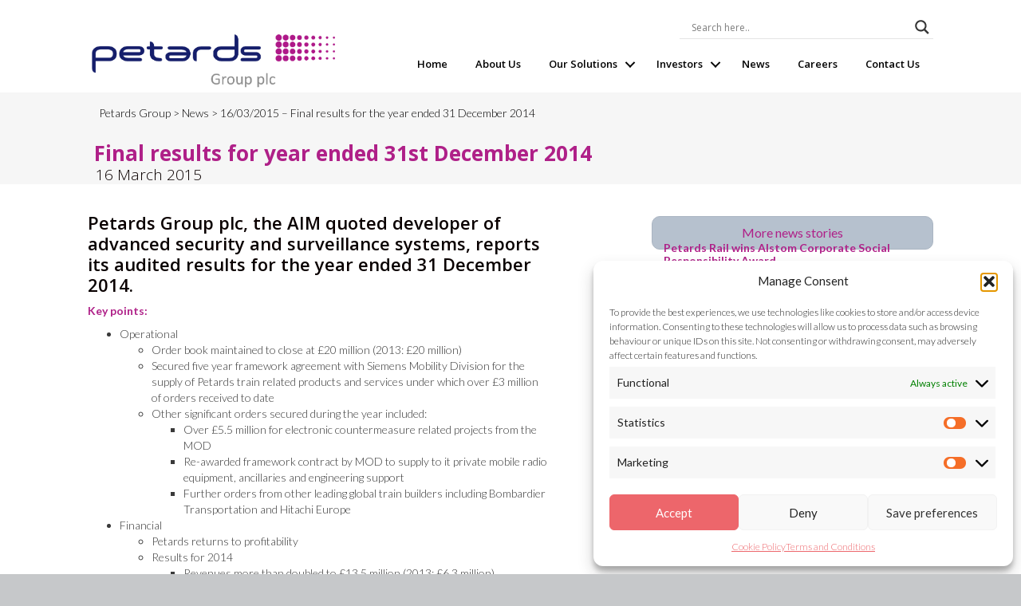

--- FILE ---
content_type: text/html; charset=UTF-8
request_url: https://staging.petards.com/final-results-for-the-year-ended-31-december-2014/
body_size: 29994
content:
<!DOCTYPE html>
<html lang="en-GB">
<head>
<!-- Global site tag (gtag.js) - Google Analytics -->
<script async src="https://www.googletagmanager.com/gtag/js?id=UA-114675095-1"></script>
<script>
  window.dataLayer = window.dataLayer || [];
  function gtag(){dataLayer.push(arguments);}
  gtag('js', new Date());

  gtag('config', 'UA-114675095-1');
</script>

<meta charset="UTF-8" />
<meta name='viewport' content='width=device-width, initial-scale=1.0' />
<meta http-equiv='X-UA-Compatible' content='IE=edge' />
<link rel="profile" href="https://gmpg.org/xfn/11" />
<!--<link rel="pingback" href="https://staging.petards.com/xmlrpc.php" />-->
<!--[if lt IE 9]>
	<script src="https://staging.petards.com/wp-content/themes/bb-theme/js/html5shiv.js"></script>
	<script src="https://staging.petards.com/wp-content/themes/bb-theme/js/respond.min.js"></script>
<![endif]-->
<meta name='robots' content='index, follow, max-image-preview:large, max-snippet:-1, max-video-preview:-1' />

	<!-- This site is optimized with the Yoast SEO plugin v26.8 - https://yoast.com/product/yoast-seo-wordpress/ -->
	<title>16/03/2015 - Final results for the year ended 31 December 2014 - Petards Group</title>
	<link rel="canonical" href="https://staging.petards.com/final-results-for-the-year-ended-31-december-2014/" />
	<meta property="og:locale" content="en_GB" />
	<meta property="og:type" content="article" />
	<meta property="og:title" content="16/03/2015 - Final results for the year ended 31 December 2014 - Petards Group" />
	<meta property="og:description" content="Petards Group plc reports its audited results for the year ended 31 December 2014..." />
	<meta property="og:url" content="https://staging.petards.com/final-results-for-the-year-ended-31-december-2014/" />
	<meta property="og:site_name" content="Petards Group" />
	<meta property="article:published_time" content="2015-03-16T17:11:47+00:00" />
	<meta property="article:modified_time" content="2018-03-02T15:32:56+00:00" />
	<meta property="og:image" content="https://petards.s3.eu-west-2.amazonaws.com/wp/wp-content/uploads/2018/03/29191050/petards-group-425x425.jpg" />
	<meta property="og:image:width" content="417" />
	<meta property="og:image:height" content="139" />
	<meta property="og:image:type" content="image/jpeg" />
	<meta name="author" content="Karen Richardson" />
	<meta name="twitter:card" content="summary_large_image" />
	<meta name="twitter:label1" content="Written by" />
	<meta name="twitter:data1" content="Karen Richardson" />
	<meta name="twitter:label2" content="Estimated reading time" />
	<meta name="twitter:data2" content="2 minutes" />
	<script type="application/ld+json" class="yoast-schema-graph">{"@context":"https://schema.org","@graph":[{"@type":"Article","@id":"https://staging.petards.com/final-results-for-the-year-ended-31-december-2014/#article","isPartOf":{"@id":"https://staging.petards.com/final-results-for-the-year-ended-31-december-2014/"},"author":{"name":"Karen Richardson","@id":"https://staging.petards.com/#/schema/person/c7d9f48c93a1426ca2d276d7f160ea20"},"headline":"16/03/2015 &#8211; Final results for the year ended 31 December 2014","datePublished":"2015-03-16T17:11:47+00:00","dateModified":"2018-03-02T15:32:56+00:00","mainEntityOfPage":{"@id":"https://staging.petards.com/final-results-for-the-year-ended-31-december-2014/"},"wordCount":341,"publisher":{"@id":"https://staging.petards.com/#organization"},"image":{"@id":"https://staging.petards.com/final-results-for-the-year-ended-31-december-2014/#primaryimage"},"thumbnailUrl":"https://petards.s3.eu-west-2.amazonaws.com/wp/wp-content/uploads/2018/03/29191050/petards-group-425x425.jpg","keywords":["2015"],"articleSection":["News"],"inLanguage":"en-GB"},{"@type":"WebPage","@id":"https://staging.petards.com/final-results-for-the-year-ended-31-december-2014/","url":"https://staging.petards.com/final-results-for-the-year-ended-31-december-2014/","name":"16/03/2015 - Final results for the year ended 31 December 2014 - Petards Group","isPartOf":{"@id":"https://staging.petards.com/#website"},"primaryImageOfPage":{"@id":"https://staging.petards.com/final-results-for-the-year-ended-31-december-2014/#primaryimage"},"image":{"@id":"https://staging.petards.com/final-results-for-the-year-ended-31-december-2014/#primaryimage"},"thumbnailUrl":"https://petards.s3.eu-west-2.amazonaws.com/wp/wp-content/uploads/2018/03/29191050/petards-group-425x425.jpg","datePublished":"2015-03-16T17:11:47+00:00","dateModified":"2018-03-02T15:32:56+00:00","breadcrumb":{"@id":"https://staging.petards.com/final-results-for-the-year-ended-31-december-2014/#breadcrumb"},"inLanguage":"en-GB","potentialAction":[{"@type":"ReadAction","target":["https://staging.petards.com/final-results-for-the-year-ended-31-december-2014/"]}]},{"@type":"ImageObject","inLanguage":"en-GB","@id":"https://staging.petards.com/final-results-for-the-year-ended-31-december-2014/#primaryimage","url":"https://petards.s3.eu-west-2.amazonaws.com/wp/wp-content/uploads/2018/03/29191050/petards-group-425x425.jpg","contentUrl":"https://petards.s3.eu-west-2.amazonaws.com/wp/wp-content/uploads/2018/03/29191050/petards-group-425x425.jpg","width":417,"height":139},{"@type":"BreadcrumbList","@id":"https://staging.petards.com/final-results-for-the-year-ended-31-december-2014/#breadcrumb","itemListElement":[{"@type":"ListItem","position":1,"name":"Home","item":"https://staging.petards.com/"},{"@type":"ListItem","position":2,"name":"News","item":"https://staging.petards.com/news/"},{"@type":"ListItem","position":3,"name":"16/03/2015 &#8211; Final results for the year ended 31 December 2014"}]},{"@type":"WebSite","@id":"https://staging.petards.com/#website","url":"https://staging.petards.com/","name":"Petards Group","description":"Innovative Technology","publisher":{"@id":"https://staging.petards.com/#organization"},"potentialAction":[{"@type":"SearchAction","target":{"@type":"EntryPoint","urlTemplate":"https://staging.petards.com/?s={search_term_string}"},"query-input":{"@type":"PropertyValueSpecification","valueRequired":true,"valueName":"search_term_string"}}],"inLanguage":"en-GB"},{"@type":"Organization","@id":"https://staging.petards.com/#organization","name":"Petards Group","url":"https://staging.petards.com/","logo":{"@type":"ImageObject","inLanguage":"en-GB","@id":"https://staging.petards.com/#/schema/logo/image/","url":"https://petards.s3.eu-west-2.amazonaws.com/wp/wp-content/uploads/2017/09/29191056/Petards-Group-plc-Small-p-Mid-Grey-Small.jpg","contentUrl":"https://petards.s3.eu-west-2.amazonaws.com/wp/wp-content/uploads/2017/09/29191056/Petards-Group-plc-Small-p-Mid-Grey-Small.jpg","width":854,"height":197,"caption":"Petards Group"},"image":{"@id":"https://staging.petards.com/#/schema/logo/image/"}},{"@type":"Person","@id":"https://staging.petards.com/#/schema/person/c7d9f48c93a1426ca2d276d7f160ea20","name":"Karen Richardson","image":{"@type":"ImageObject","inLanguage":"en-GB","@id":"https://staging.petards.com/#/schema/person/image/","url":"https://secure.gravatar.com/avatar/5768d7fd5ac0f0cdab915b241f9b8aa09fd4ddf54a8d6aa697dc89aecf66d1ca?s=96&d=mm&r=g","contentUrl":"https://secure.gravatar.com/avatar/5768d7fd5ac0f0cdab915b241f9b8aa09fd4ddf54a8d6aa697dc89aecf66d1ca?s=96&d=mm&r=g","caption":"Karen Richardson"},"url":"https://staging.petards.com/author/petards/"}]}</script>
	<!-- / Yoast SEO plugin. -->


<link rel='dns-prefetch' href='//fonts.googleapis.com' />
<link href='https://fonts.gstatic.com' crossorigin rel='preconnect' />
<link rel="alternate" type="application/rss+xml" title="Petards Group &raquo; Feed" href="https://staging.petards.com/feed/" />
<link rel="alternate" title="oEmbed (JSON)" type="application/json+oembed" href="https://staging.petards.com/wp-json/oembed/1.0/embed?url=https%3A%2F%2Fstaging.petards.com%2Ffinal-results-for-the-year-ended-31-december-2014%2F" />
<link rel="alternate" title="oEmbed (XML)" type="text/xml+oembed" href="https://staging.petards.com/wp-json/oembed/1.0/embed?url=https%3A%2F%2Fstaging.petards.com%2Ffinal-results-for-the-year-ended-31-december-2014%2F&#038;format=xml" />
<link rel="preload" href="https://staging.petards.com/wp-content/plugins/bb-plugin/fonts/fontawesome/5.15.4/webfonts/fa-solid-900.woff2" as="font" type="font/woff2" crossorigin="anonymous">
            <!-- Start additional EOD css -->
            <style>
                .eod_toggle{
                    border: 1px solid #f06a40;
                }
                .eod_toggle span{
                    color: #f06a40;
                }
                .eod_toggle span.selected{
                    background-color: #f06a40;
                }
            </style>
            <!-- End additional EOD css -->
            		<!-- This site uses the Google Analytics by ExactMetrics plugin v8.11.1 - Using Analytics tracking - https://www.exactmetrics.com/ -->
		<!-- Note: ExactMetrics is not currently configured on this site. The site owner needs to authenticate with Google Analytics in the ExactMetrics settings panel. -->
					<!-- No tracking code set -->
				<!-- / Google Analytics by ExactMetrics -->
		<style id='wp-img-auto-sizes-contain-inline-css'>
img:is([sizes=auto i],[sizes^="auto," i]){contain-intrinsic-size:3000px 1500px}
/*# sourceURL=wp-img-auto-sizes-contain-inline-css */
</style>
<style id='wp-emoji-styles-inline-css'>

	img.wp-smiley, img.emoji {
		display: inline !important;
		border: none !important;
		box-shadow: none !important;
		height: 1em !important;
		width: 1em !important;
		margin: 0 0.07em !important;
		vertical-align: -0.1em !important;
		background: none !important;
		padding: 0 !important;
	}
/*# sourceURL=wp-emoji-styles-inline-css */
</style>
<style id='wp-block-library-inline-css'>
:root{--wp-block-synced-color:#7a00df;--wp-block-synced-color--rgb:122,0,223;--wp-bound-block-color:var(--wp-block-synced-color);--wp-editor-canvas-background:#ddd;--wp-admin-theme-color:#007cba;--wp-admin-theme-color--rgb:0,124,186;--wp-admin-theme-color-darker-10:#006ba1;--wp-admin-theme-color-darker-10--rgb:0,107,160.5;--wp-admin-theme-color-darker-20:#005a87;--wp-admin-theme-color-darker-20--rgb:0,90,135;--wp-admin-border-width-focus:2px}@media (min-resolution:192dpi){:root{--wp-admin-border-width-focus:1.5px}}.wp-element-button{cursor:pointer}:root .has-very-light-gray-background-color{background-color:#eee}:root .has-very-dark-gray-background-color{background-color:#313131}:root .has-very-light-gray-color{color:#eee}:root .has-very-dark-gray-color{color:#313131}:root .has-vivid-green-cyan-to-vivid-cyan-blue-gradient-background{background:linear-gradient(135deg,#00d084,#0693e3)}:root .has-purple-crush-gradient-background{background:linear-gradient(135deg,#34e2e4,#4721fb 50%,#ab1dfe)}:root .has-hazy-dawn-gradient-background{background:linear-gradient(135deg,#faaca8,#dad0ec)}:root .has-subdued-olive-gradient-background{background:linear-gradient(135deg,#fafae1,#67a671)}:root .has-atomic-cream-gradient-background{background:linear-gradient(135deg,#fdd79a,#004a59)}:root .has-nightshade-gradient-background{background:linear-gradient(135deg,#330968,#31cdcf)}:root .has-midnight-gradient-background{background:linear-gradient(135deg,#020381,#2874fc)}:root{--wp--preset--font-size--normal:16px;--wp--preset--font-size--huge:42px}.has-regular-font-size{font-size:1em}.has-larger-font-size{font-size:2.625em}.has-normal-font-size{font-size:var(--wp--preset--font-size--normal)}.has-huge-font-size{font-size:var(--wp--preset--font-size--huge)}.has-text-align-center{text-align:center}.has-text-align-left{text-align:left}.has-text-align-right{text-align:right}.has-fit-text{white-space:nowrap!important}#end-resizable-editor-section{display:none}.aligncenter{clear:both}.items-justified-left{justify-content:flex-start}.items-justified-center{justify-content:center}.items-justified-right{justify-content:flex-end}.items-justified-space-between{justify-content:space-between}.screen-reader-text{border:0;clip-path:inset(50%);height:1px;margin:-1px;overflow:hidden;padding:0;position:absolute;width:1px;word-wrap:normal!important}.screen-reader-text:focus{background-color:#ddd;clip-path:none;color:#444;display:block;font-size:1em;height:auto;left:5px;line-height:normal;padding:15px 23px 14px;text-decoration:none;top:5px;width:auto;z-index:100000}html :where(.has-border-color){border-style:solid}html :where([style*=border-top-color]){border-top-style:solid}html :where([style*=border-right-color]){border-right-style:solid}html :where([style*=border-bottom-color]){border-bottom-style:solid}html :where([style*=border-left-color]){border-left-style:solid}html :where([style*=border-width]){border-style:solid}html :where([style*=border-top-width]){border-top-style:solid}html :where([style*=border-right-width]){border-right-style:solid}html :where([style*=border-bottom-width]){border-bottom-style:solid}html :where([style*=border-left-width]){border-left-style:solid}html :where(img[class*=wp-image-]){height:auto;max-width:100%}:where(figure){margin:0 0 1em}html :where(.is-position-sticky){--wp-admin--admin-bar--position-offset:var(--wp-admin--admin-bar--height,0px)}@media screen and (max-width:600px){html :where(.is-position-sticky){--wp-admin--admin-bar--position-offset:0px}}

/*# sourceURL=wp-block-library-inline-css */
</style><style id='global-styles-inline-css'>
:root{--wp--preset--aspect-ratio--square: 1;--wp--preset--aspect-ratio--4-3: 4/3;--wp--preset--aspect-ratio--3-4: 3/4;--wp--preset--aspect-ratio--3-2: 3/2;--wp--preset--aspect-ratio--2-3: 2/3;--wp--preset--aspect-ratio--16-9: 16/9;--wp--preset--aspect-ratio--9-16: 9/16;--wp--preset--color--black: #000000;--wp--preset--color--cyan-bluish-gray: #abb8c3;--wp--preset--color--white: #ffffff;--wp--preset--color--pale-pink: #f78da7;--wp--preset--color--vivid-red: #cf2e2e;--wp--preset--color--luminous-vivid-orange: #ff6900;--wp--preset--color--luminous-vivid-amber: #fcb900;--wp--preset--color--light-green-cyan: #7bdcb5;--wp--preset--color--vivid-green-cyan: #00d084;--wp--preset--color--pale-cyan-blue: #8ed1fc;--wp--preset--color--vivid-cyan-blue: #0693e3;--wp--preset--color--vivid-purple: #9b51e0;--wp--preset--color--fl-heading-text: #af2088;--wp--preset--color--fl-body-bg: #c6c8ca;--wp--preset--color--fl-body-text: #3a3a3a;--wp--preset--color--fl-accent: #af2088;--wp--preset--color--fl-accent-hover: #af2088;--wp--preset--color--fl-topbar-bg: #ffffff;--wp--preset--color--fl-topbar-text: #000000;--wp--preset--color--fl-topbar-link: #af2088;--wp--preset--color--fl-topbar-hover: #af2088;--wp--preset--color--fl-header-bg: #ffffff;--wp--preset--color--fl-header-text: #000000;--wp--preset--color--fl-header-link: #000000;--wp--preset--color--fl-header-hover: #af2088;--wp--preset--color--fl-nav-bg: #ffffff;--wp--preset--color--fl-nav-link: #af2088;--wp--preset--color--fl-nav-hover: #af2088;--wp--preset--color--fl-content-bg: #ffffff;--wp--preset--color--fl-footer-widgets-bg: #c6c8ca;--wp--preset--color--fl-footer-widgets-text: #000000;--wp--preset--color--fl-footer-widgets-link: #af2088;--wp--preset--color--fl-footer-widgets-hover: #af2088;--wp--preset--color--fl-footer-bg: #c6c8ca;--wp--preset--color--fl-footer-text: #000000;--wp--preset--color--fl-footer-link: #af2088;--wp--preset--color--fl-footer-hover: #af2088;--wp--preset--gradient--vivid-cyan-blue-to-vivid-purple: linear-gradient(135deg,rgb(6,147,227) 0%,rgb(155,81,224) 100%);--wp--preset--gradient--light-green-cyan-to-vivid-green-cyan: linear-gradient(135deg,rgb(122,220,180) 0%,rgb(0,208,130) 100%);--wp--preset--gradient--luminous-vivid-amber-to-luminous-vivid-orange: linear-gradient(135deg,rgb(252,185,0) 0%,rgb(255,105,0) 100%);--wp--preset--gradient--luminous-vivid-orange-to-vivid-red: linear-gradient(135deg,rgb(255,105,0) 0%,rgb(207,46,46) 100%);--wp--preset--gradient--very-light-gray-to-cyan-bluish-gray: linear-gradient(135deg,rgb(238,238,238) 0%,rgb(169,184,195) 100%);--wp--preset--gradient--cool-to-warm-spectrum: linear-gradient(135deg,rgb(74,234,220) 0%,rgb(151,120,209) 20%,rgb(207,42,186) 40%,rgb(238,44,130) 60%,rgb(251,105,98) 80%,rgb(254,248,76) 100%);--wp--preset--gradient--blush-light-purple: linear-gradient(135deg,rgb(255,206,236) 0%,rgb(152,150,240) 100%);--wp--preset--gradient--blush-bordeaux: linear-gradient(135deg,rgb(254,205,165) 0%,rgb(254,45,45) 50%,rgb(107,0,62) 100%);--wp--preset--gradient--luminous-dusk: linear-gradient(135deg,rgb(255,203,112) 0%,rgb(199,81,192) 50%,rgb(65,88,208) 100%);--wp--preset--gradient--pale-ocean: linear-gradient(135deg,rgb(255,245,203) 0%,rgb(182,227,212) 50%,rgb(51,167,181) 100%);--wp--preset--gradient--electric-grass: linear-gradient(135deg,rgb(202,248,128) 0%,rgb(113,206,126) 100%);--wp--preset--gradient--midnight: linear-gradient(135deg,rgb(2,3,129) 0%,rgb(40,116,252) 100%);--wp--preset--font-size--small: 13px;--wp--preset--font-size--medium: 20px;--wp--preset--font-size--large: 36px;--wp--preset--font-size--x-large: 42px;--wp--preset--spacing--20: 0.44rem;--wp--preset--spacing--30: 0.67rem;--wp--preset--spacing--40: 1rem;--wp--preset--spacing--50: 1.5rem;--wp--preset--spacing--60: 2.25rem;--wp--preset--spacing--70: 3.38rem;--wp--preset--spacing--80: 5.06rem;--wp--preset--shadow--natural: 6px 6px 9px rgba(0, 0, 0, 0.2);--wp--preset--shadow--deep: 12px 12px 50px rgba(0, 0, 0, 0.4);--wp--preset--shadow--sharp: 6px 6px 0px rgba(0, 0, 0, 0.2);--wp--preset--shadow--outlined: 6px 6px 0px -3px rgb(255, 255, 255), 6px 6px rgb(0, 0, 0);--wp--preset--shadow--crisp: 6px 6px 0px rgb(0, 0, 0);}:where(.is-layout-flex){gap: 0.5em;}:where(.is-layout-grid){gap: 0.5em;}body .is-layout-flex{display: flex;}.is-layout-flex{flex-wrap: wrap;align-items: center;}.is-layout-flex > :is(*, div){margin: 0;}body .is-layout-grid{display: grid;}.is-layout-grid > :is(*, div){margin: 0;}:where(.wp-block-columns.is-layout-flex){gap: 2em;}:where(.wp-block-columns.is-layout-grid){gap: 2em;}:where(.wp-block-post-template.is-layout-flex){gap: 1.25em;}:where(.wp-block-post-template.is-layout-grid){gap: 1.25em;}.has-black-color{color: var(--wp--preset--color--black) !important;}.has-cyan-bluish-gray-color{color: var(--wp--preset--color--cyan-bluish-gray) !important;}.has-white-color{color: var(--wp--preset--color--white) !important;}.has-pale-pink-color{color: var(--wp--preset--color--pale-pink) !important;}.has-vivid-red-color{color: var(--wp--preset--color--vivid-red) !important;}.has-luminous-vivid-orange-color{color: var(--wp--preset--color--luminous-vivid-orange) !important;}.has-luminous-vivid-amber-color{color: var(--wp--preset--color--luminous-vivid-amber) !important;}.has-light-green-cyan-color{color: var(--wp--preset--color--light-green-cyan) !important;}.has-vivid-green-cyan-color{color: var(--wp--preset--color--vivid-green-cyan) !important;}.has-pale-cyan-blue-color{color: var(--wp--preset--color--pale-cyan-blue) !important;}.has-vivid-cyan-blue-color{color: var(--wp--preset--color--vivid-cyan-blue) !important;}.has-vivid-purple-color{color: var(--wp--preset--color--vivid-purple) !important;}.has-black-background-color{background-color: var(--wp--preset--color--black) !important;}.has-cyan-bluish-gray-background-color{background-color: var(--wp--preset--color--cyan-bluish-gray) !important;}.has-white-background-color{background-color: var(--wp--preset--color--white) !important;}.has-pale-pink-background-color{background-color: var(--wp--preset--color--pale-pink) !important;}.has-vivid-red-background-color{background-color: var(--wp--preset--color--vivid-red) !important;}.has-luminous-vivid-orange-background-color{background-color: var(--wp--preset--color--luminous-vivid-orange) !important;}.has-luminous-vivid-amber-background-color{background-color: var(--wp--preset--color--luminous-vivid-amber) !important;}.has-light-green-cyan-background-color{background-color: var(--wp--preset--color--light-green-cyan) !important;}.has-vivid-green-cyan-background-color{background-color: var(--wp--preset--color--vivid-green-cyan) !important;}.has-pale-cyan-blue-background-color{background-color: var(--wp--preset--color--pale-cyan-blue) !important;}.has-vivid-cyan-blue-background-color{background-color: var(--wp--preset--color--vivid-cyan-blue) !important;}.has-vivid-purple-background-color{background-color: var(--wp--preset--color--vivid-purple) !important;}.has-black-border-color{border-color: var(--wp--preset--color--black) !important;}.has-cyan-bluish-gray-border-color{border-color: var(--wp--preset--color--cyan-bluish-gray) !important;}.has-white-border-color{border-color: var(--wp--preset--color--white) !important;}.has-pale-pink-border-color{border-color: var(--wp--preset--color--pale-pink) !important;}.has-vivid-red-border-color{border-color: var(--wp--preset--color--vivid-red) !important;}.has-luminous-vivid-orange-border-color{border-color: var(--wp--preset--color--luminous-vivid-orange) !important;}.has-luminous-vivid-amber-border-color{border-color: var(--wp--preset--color--luminous-vivid-amber) !important;}.has-light-green-cyan-border-color{border-color: var(--wp--preset--color--light-green-cyan) !important;}.has-vivid-green-cyan-border-color{border-color: var(--wp--preset--color--vivid-green-cyan) !important;}.has-pale-cyan-blue-border-color{border-color: var(--wp--preset--color--pale-cyan-blue) !important;}.has-vivid-cyan-blue-border-color{border-color: var(--wp--preset--color--vivid-cyan-blue) !important;}.has-vivid-purple-border-color{border-color: var(--wp--preset--color--vivid-purple) !important;}.has-vivid-cyan-blue-to-vivid-purple-gradient-background{background: var(--wp--preset--gradient--vivid-cyan-blue-to-vivid-purple) !important;}.has-light-green-cyan-to-vivid-green-cyan-gradient-background{background: var(--wp--preset--gradient--light-green-cyan-to-vivid-green-cyan) !important;}.has-luminous-vivid-amber-to-luminous-vivid-orange-gradient-background{background: var(--wp--preset--gradient--luminous-vivid-amber-to-luminous-vivid-orange) !important;}.has-luminous-vivid-orange-to-vivid-red-gradient-background{background: var(--wp--preset--gradient--luminous-vivid-orange-to-vivid-red) !important;}.has-very-light-gray-to-cyan-bluish-gray-gradient-background{background: var(--wp--preset--gradient--very-light-gray-to-cyan-bluish-gray) !important;}.has-cool-to-warm-spectrum-gradient-background{background: var(--wp--preset--gradient--cool-to-warm-spectrum) !important;}.has-blush-light-purple-gradient-background{background: var(--wp--preset--gradient--blush-light-purple) !important;}.has-blush-bordeaux-gradient-background{background: var(--wp--preset--gradient--blush-bordeaux) !important;}.has-luminous-dusk-gradient-background{background: var(--wp--preset--gradient--luminous-dusk) !important;}.has-pale-ocean-gradient-background{background: var(--wp--preset--gradient--pale-ocean) !important;}.has-electric-grass-gradient-background{background: var(--wp--preset--gradient--electric-grass) !important;}.has-midnight-gradient-background{background: var(--wp--preset--gradient--midnight) !important;}.has-small-font-size{font-size: var(--wp--preset--font-size--small) !important;}.has-medium-font-size{font-size: var(--wp--preset--font-size--medium) !important;}.has-large-font-size{font-size: var(--wp--preset--font-size--large) !important;}.has-x-large-font-size{font-size: var(--wp--preset--font-size--x-large) !important;}
/*# sourceURL=global-styles-inline-css */
</style>

<style id='classic-theme-styles-inline-css'>
/*! This file is auto-generated */
.wp-block-button__link{color:#fff;background-color:#32373c;border-radius:9999px;box-shadow:none;text-decoration:none;padding:calc(.667em + 2px) calc(1.333em + 2px);font-size:1.125em}.wp-block-file__button{background:#32373c;color:#fff;text-decoration:none}
/*# sourceURL=/wp-includes/css/classic-themes.min.css */
</style>
<link rel='stylesheet' id='font-awesome-5-css' href='https://staging.petards.com/wp-content/plugins/bb-plugin/fonts/fontawesome/5.15.4/css/all.min.css?ver=2.10.0.5' media='all' />
<link rel='stylesheet' id='fl-builder-layout-6477-css' href='https://staging.petards.com/wp-content/uploads/bb-plugin/cache/6477-layout.css?ver=3e052c8abe1fcbb0e5a12db3a2f4b6db' media='all' />
<link rel='stylesheet' id='eod_stock-prices-plugin-css' href='https://staging.petards.com/wp-content/plugins/live-stock-prices-for-wordpress/css/eod-stock-prices.css?ver=1.10.2' media='all' />
<link rel='stylesheet' id='simplebar-css' href='https://staging.petards.com/wp-content/plugins/live-stock-prices-for-wordpress/css/simplebar.css?ver=b47a701adc5d787911a209b45fda0aee' media='all' />
<link rel='stylesheet' id='cmplz-general-css' href='https://staging.petards.com/wp-content/plugins/complianz-gdpr/assets/css/cookieblocker.min.css?ver=1765906283' media='all' />
<link rel='stylesheet' id='wpb-google-fonts-css' href='https://fonts.googleapis.com/css?family=Open+Sans%3A300italic%2C400italic%2C700italic%2C400%2C700%2C300&#038;ver=6.9' media='all' />
<link rel='stylesheet' id='wpdreams-asl-basic-css' href='https://staging.petards.com/wp-content/plugins/ajax-search-lite/css/style.basic.css?ver=4.13.4' media='all' />
<style id='wpdreams-asl-basic-inline-css'>

					div[id*='ajaxsearchlitesettings'].searchsettings .asl_option_inner label {
						font-size: 0px !important;
						color: rgba(0, 0, 0, 0);
					}
					div[id*='ajaxsearchlitesettings'].searchsettings .asl_option_inner label:after {
						font-size: 11px !important;
						position: absolute;
						top: 0;
						left: 0;
						z-index: 1;
					}
					.asl_w_container {
						width: 100%;
						margin: 0px 0px 0px 0px;
						min-width: 200px;
					}
					div[id*='ajaxsearchlite'].asl_m {
						width: 100%;
					}
					div[id*='ajaxsearchliteres'].wpdreams_asl_results div.resdrg span.highlighted {
						font-weight: bold;
						color: rgb(234, 255, 0);
						background-color: rgba(238, 238, 238, 1);
					}
					div[id*='ajaxsearchliteres'].wpdreams_asl_results .results img.asl_image {
						width: 70px;
						height: 70px;
						object-fit: cover;
					}
					div[id*='ajaxsearchlite'].asl_r .results {
						max-height: none;
					}
					div[id*='ajaxsearchlite'].asl_r {
						position: absolute;
					}
				
						div.asl_r.asl_w.vertical .results .item::after {
							display: block;
							position: absolute;
							bottom: 0;
							content: '';
							height: 1px;
							width: 100%;
							background: #D8D8D8;
						}
						div.asl_r.asl_w.vertical .results .item.asl_last_item::after {
							display: none;
						}
					
/*# sourceURL=wpdreams-asl-basic-inline-css */
</style>
<link rel='stylesheet' id='wpdreams-asl-instance-css' href='https://staging.petards.com/wp-content/plugins/ajax-search-lite/css/style-underline.css?ver=4.13.4' media='all' />
<link rel='stylesheet' id='jquery-magnificpopup-css' href='https://staging.petards.com/wp-content/plugins/bb-plugin/css/jquery.magnificpopup.min.css?ver=2.10.0.5' media='all' />
<link rel='stylesheet' id='bootstrap-css' href='https://staging.petards.com/wp-content/themes/bb-theme/css/bootstrap.min.css?ver=1.7.18' media='all' />
<link rel='stylesheet' id='fl-automator-skin-css' href='https://staging.petards.com/wp-content/uploads/bb-theme/skin-695cf1e95022e.css?ver=1.7.18' media='all' />
<link rel='stylesheet' id='fl-child-theme-css' href='https://staging.petards.com/wp-content/themes/bb-theme-child/style.css?ver=b47a701adc5d787911a209b45fda0aee' media='all' />
<link rel='stylesheet' id='fl-builder-google-fonts-2d0931f69154435862fa897fb759a2f9-css' href='//fonts.googleapis.com/css?family=Lato%3A400%2C700%2C300%7COpen+Sans%3A600%2C700%2C300&#038;ver=6.9' media='all' />
<script src="https://staging.petards.com/wp-includes/js/jquery/jquery.min.js?ver=3.7.1" id="jquery-core-js"></script>
<script src="https://staging.petards.com/wp-includes/js/jquery/jquery-migrate.min.js?ver=3.4.1" id="jquery-migrate-js"></script>
<script src="https://staging.petards.com/wp-content/plugins/insert-pages/js/widget.js?ver=20221115" id="insertpages_widget-js"></script>
<script id="eod_stock-prices-plugin-js-extra">
var eod_display_settings = {"evolution_type":"abs","ndap":"3","ndape":"2","fd_no_data_warning":"1","news_ajax":"1","financial_hierarchy":{"Earnings-\u003EHistory":{"Earnings":{"list":{"History":{"timeline":"quarterly","list":{"beforeAfterMarket":{"title":"Before After Market"},"currency":{"title":"Currency"},"epsActual":{"title":"EPS Actual"},"epsEstimate":{"title":"EPS Estimate"},"epsDifference":{"title":"EPS Difference"},"surprisePercent":{"title":"Surprise Percent"}}}}}},"Earnings-\u003ETrend":{"Earnings":{"list":{"Trend":{"timeline":"quarterly","list":{"period":{"title":"Period"},"growth":{"title":"Growth"},"earningsEstimateAvg":{"title":"Earnings Estimate Avg"},"earningsEstimateLow":{"title":"Earnings Estimate Low"},"earningsEstimateHigh":{"title":"Earnings Estimate High"},"earningsEstimateYearAgoEps":{"title":"Earnings Estimate Year Ago EPS"},"earningsEstimateNumberOfAnalysts":{"title":"Earnings Estimate Number of Analysts"},"earningsEstimateGrowth":{"title":"Earnings Estimate Growth"},"revenueEstimateAvg":{"title":"Revenue Estimate Avg"},"revenueEstimateLow":{"title":"Revenue Estimate Low"},"revenueEstimateHigh":{"title":"Revenue Estimate High"},"revenueEstimateYearAgoEps":{"title":"Revenue Estimate Year Ago EPS"},"revenueEstimateNumberOfAnalysts":{"title":"Revenue Estimate Number of Analysts"},"revenueEstimateGrowth":{"title":"Revenue Estimate Growth"},"epsTrendCurrent":{"title":"EPS Trend Current"},"epsTrend7daysAgo":{"title":"EPS Trend 7 days Ago"},"epsTrend30daysAgo":{"title":"EPS Trend 30 days Ago"},"epsTrend60daysAgo":{"title":"EPS Trend 60 days Ago"},"epsTrend90daysAgo":{"title":"EPS Trend 90 days Ago"},"epsRevisionsUpLast7days":{"title":"EPS Revisions up Last 7 days"},"epsRevisionsUpLast30days":{"title":"EPS Revisions up Last 30 days"},"epsRevisionsDownLast7days":{"title":"EPS Revisions down Last 7 days"},"epsRevisionsDownLast30days":{"title":"EPS Revisions down Last 30 days"}}}}}},"Earnings-\u003EAnnual":{"Earnings":{"list":{"Annual":{"timeline":"yearly","list":{"epsActual":{"title":"EPS Actual"}}}}}},"Financials-\u003EBalance_Sheet":{"Financials":{"list":{"Balance_Sheet":{"timeline":"both","list":{"currency_symbol":{"title":"Currency Symbol"},"totalAssets":{"title":"Total Assets","type":"number"},"intangibleAssets":{"title":"Intangible Assets"},"earningAssets":{"title":"Earning Assets"},"otherCurrentAssets":{"title":"Other Current Assets"},"totalLiab":{"title":"Total Liab"},"totalStockholderEquity":{"title":"Total Stockholder Equity"},"deferredLongTermLiab":{"title":"Deferred Long Term Liab"},"otherCurrentLiab":{"title":"Other Current Liab"},"commonStock":{"title":"Common Stock"},"retainedEarnings":{"title":"Retained Earnings"},"otherLiab":{"title":"Other Liab"},"goodWill":{"title":"Good Will"},"otherAssets":{"title":"Other Assets"},"cash":{"title":"Cash"},"totalCurrentLiabilities":{"title":"Total Current Liabilities"},"netDebt":{"title":"Net Debt"},"shortTermDebt":{"title":"Short Term Debt"},"shortLongTermDebt":{"title":"Short Long Term Debt"},"shortLongTermDebtTotal":{"title":"Short Long Term Debt Total"},"otherStockholderEquity":{"title":"Other Stockholder Equity"},"propertyPlantEquipment":{"title":"Property Plant Equipment"},"totalCurrentAssets":{"title":"Total Current Assets"},"longTermInvestments":{"title":"Long Term Investments"},"netTangibleAssets":{"title":"Net Tangible Assets"},"shortTermInvestments":{"title":"Short Term Investments"},"netReceivables":{"title":"Net Receivables"},"longTermDebt":{"title":"Long TermDebt"},"inventory":{"title":"Inventory"},"accountsPayable":{"title":"Accounts Payable"},"totalPermanentEquity":{"title":"Total Permanent Equity"},"noncontrollingInterestInConsolidatedEntity":{"title":"Non Controlling Interest In Consolidated Entity"},"temporaryEquityRedeemableNoncontrollingInterests":{"title":"Temporary Equity Redeemable Non Controlling Interests"},"accumulatedOtherComprehensiveIncome":{"title":"Accumulated Other Comprehensive Income"},"additionalPaidInCapital":{"title":"Additional Paid In Capital"},"commonStockTotalEquity":{"title":"Common Stock Total Equity"},"preferredStockTotalEquity":{"title":"Preferred Stock Total Equity"},"retainedEarningsTotalEquity":{"title":"Retained Earnings Total Equity"},"treasuryStock":{"title":"Treasury Stock"},"accumulatedAmortization":{"title":"Accumulated Amortization"},"nonCurrrentAssetsOther":{"title":"Non Current Assets Other"},"deferredLongTermAssetCharges":{"title":"Deferred Long Term Asset Charges"},"nonCurrentAssetsTotal":{"title":"Non Current Assets Total"},"capitalLeaseObligations":{"title":"Capital Lease Obligations"},"longTermDebtTotal":{"title":"Long Term Debt Total"},"nonCurrentLiabilitiesOther":{"title":"Non Current Liabilities Other"},"nonCurrentLiabilitiesTotal":{"title":"Non Current Liabilities Total"},"negativeGoodwill":{"title":"Negative Goodwill"},"warrants":{"title":"Warrants"},"preferredStockRedeemable":{"title":"Preferred Stock Redeemable"},"capitalSurpluse":{"title":"Capital Surplus"},"liabilitiesAndStockholdersEquity":{"title":"Liabilities And Stockholders Equity"},"cashAndShortTermInvestments":{"title":"Cash AndShort Term Investments"},"propertyPlantAndEquipmentGross":{"title":"Property Plant And Equipment Gross"},"propertyPlantAndEquipmentNet":{"title":"Property Plant And Equipment Net"},"accumulatedDepreciation":{"title":"Accumulated Depreciation"},"netWorkingCapital":{"title":"Net Working Capital"},"netInvestedCapital":{"title":"Net Invested Capital"},"commonStockSharesOutstanding":{"title":"Common Stock Shares Outstanding"}}}}}},"Financials-\u003ECash_Flow":{"Financials":{"list":{"Cash_Flow":{"timeline":"both","list":{"currency_symbol":{"title":"Currency Symbol"},"investments":{"title":"Investments"},"changeToLiabilities":{"title":"Change to Liabilities"},"totalCashflowsFromInvestingActivities":{"title":"Total Cash Flows From Investing Activities"},"netBorrowings":{"title":"Net Borrowings"},"totalCashFromFinancingActivities":{"title":"Total Cash from Financing Activities"},"changeToOperatingActivities":{"title":"Change to Operating Activities"},"netIncome":{"title":"Net Income"},"changeInCash":{"title":"Change in Cash"},"beginPeriodCashFlow":{"title":"Begin Period Cash Flow"},"endPeriodCashFlow":{"title":"End Period Cash Flow"},"totalCashFromOperatingActivities":{"title":"Total Cash From Operating Activities"},"depreciation":{"title":"Depreciation"},"otherCashflowsFromInvestingActivities":{"title":"Other Cash Flows from Investing Activities"},"dividendsPaid":{"title":"Dividends Paid"},"changeToInventory":{"title":"Change to Inventory"},"changeToAccountReceivables":{"title":"Change to Account Receivables"},"salePurchaseOfStock":{"title":"Sale Purchase of Stock"},"otherCashflowsFromFinancingActivities":{"title":"Other Cash Flows from Financing Activities"},"changeToNetincome":{"title":"Change to Net Income"},"capitalExpenditures":{"title":"Capital Expenditures"},"changeReceivables":{"title":"Change Receivables"},"cashFlowsOtherOperating":{"title":"Cash Flows Other Operating"},"exchangeRateChanges":{"title":"Exchange Rate Changes"},"cashAndCashEquivalentsChanges":{"title":"Cash and Cash Equivalents Changes"},"changeInWorkingCapital":{"title":"Change in Working Capital"},"otherNonCashItems":{"title":"Other Non Cash Items"},"freeCashFlow":{"title":"Free Cash Flow"}}}}}},"Financials-\u003EIncome_Statement":{"Financials":{"list":{"Income_Statement":{"timeline":"both","list":{"currency_symbol":{"title":"Currency Symbol"},"researchDevelopment":{"title":"Research Development"},"effectOfAccountingCharges":{"title":"Effect of Accounting Charges"},"incomeBeforeTax":{"title":"Income Before Tax"},"minorityInterest":{"title":"Minority Interest"},"netIncome":{"title":"Net Income"},"sellingGeneralAdministrative":{"title":"Selling General Administrative"},"sellingAndMarketingExpenses":{"title":"Selling and Marketing Expenses"},"grossProfit":{"title":"Gross Profit"},"reconciledDepreciation":{"title":"Reconciled Depreciation"},"ebit":{"title":"EBIT"},"ebitda":{"title":"EBITDA"},"depreciationAndAmortization":{"title":"Depreciation and Amortization"},"nonOperatingIncomeNetOther":{"title":"Non Operating Income Net Other"},"operatingIncome":{"title":"Operating Income"},"otherOperatingExpenses":{"title":"Other Operating Expenses"},"interestExpense":{"title":"Interest Expense"},"taxProvision":{"title":"Tax Provision"},"interestIncome":{"title":"Interest Income"},"netInterestIncome":{"title":"Net Interest Income"},"extraordinaryItems":{"title":"Extraordinary Items"},"nonRecurring":{"title":"Non Recurring"},"otherItems":{"title":"Other Items"},"incomeTaxExpense":{"title":"Income Tax Expense"},"totalRevenue":{"title":"Total Revenue"},"totalOperatingExpenses":{"title":"Total Operating Expenses"},"costOfRevenue":{"title":"Cost of Revenue"},"totalOtherIncomeExpenseNet":{"title":"Total Other Income Expense Net"},"discontinuedOperations":{"title":"Discontinued Operations"},"netIncomeFromContinuingOps":{"title":"Net Income From Continuing Ops"},"netIncomeApplicableToCommonShares":{"title":"Net Income Applicable to Common Shares"},"preferredStockAndOtherAdjustments":{"title":"Preferred Stock and Other Adjustments"}}}}}}}};
var eod_service_data = {"converter_targets":{"cc":["1GOLD","1INCH","1WO","2GIVE","42","4ART","777","A","A5T","AAA","AAC","AAVE","ABAT","Abet","ABL","ABT","ABUSD","ABYSS","AC","ACA1","ACES","ACH","ACH1","ACM","ACOIN","ACS","ACT","ACTINIUM","ADA","ADABEAR","ADADOWN","ADAI","ADAUP","ADAX","ADB","ADC","ADEL","ADI","ADK","ADM","ADP","ADS","ADX","ADZ","AE","AEON","AERGO","AET","aEth","AFC1","AfroX","AGIX","AGVC","AIB","AIM","AION","AITRA","AK12","AKA","AKN","ALAYA","ALBT","ALCHEMY","ALEPH","ALG","ALGO","ALIAS","ALICE","ALINK","ALLBI","ALPA","ALPACA","ALY","AMA","AMB","AME","AMKR","AMLT","AMN","AMO","AMON","AMP","AMS","ANC","ANC1","ANG","ANI","ANT","ANY","AOA","AOG","APC","APE3","APIX","APL","APM","APOLLON-LIMASSOL","APPC","APT","APT21794","APY","AR","ARAW","ARB","ARB11841","ARCH","ARCO","ARDR","AREPA","ARGUS","ARIA20","ARK","ARMOR","ARO","ARPA","ARQ","ARRR","ARX","ASAFE","ASKO","ASM","ASP","AST","ASTR","ASTRO1","ASY","ATB","ATL","ATM1","ATMOS","ATOM","ATP","ATT","ATUSD","AUC","AUCTION","AUDIO","AUDT","AUR","AUSCM","AUTO1","AUTOFARM","AUX","AV","AVAX","AVT","AWG","AXE","AXEL","AXIOM","AXIS","AXPR","AXS","AZUKI","B20","B3X","BAC","BADGER","BAKE","BAL","BALI","BAMBOO","BAN","BANCA","BAND","BAO","BAS","BASIC","BAT","BBP","BBS","BC","BCA","BCD","BCDN","BCH","BCN","BCNT","BDCC","BDP","BDT","BEAM","BELA","BERN","BERRY","BEST","BETA1","BETH","BF","BFT","BGB","BHD","BHIG","BID","BIDAO","BIFI","BIGONE-TOKEN","BIP","BIR","BIS","BIT1","BITB","BITC","BITCNY","BITCOIN-CLASSIC","BITCOIN-FILE","BITCOINV","BITCOIVA","BITO","BITS","BITSTAR","BITSTEN-TOKEN","BIX","BIZZ","BKK","BLAZR","BLINK","BLK","BLOCK","BLTG","BLU","BLUR","BLY","BLZ","BMI","BMX","BNA","BNANA","BNB","BNBDOWN","BNBUP","BNOX","BNS","BNSD","BNT","BOLI","BOMB","BOND","BONDLY","BONO","BOSON","BOUTS","BPLC","BPS","BRD","BREW","BRY","BRZE","BSC","BSD","BSOV","BSP","BSTY","BSV","BSY","BT","BTA","BTC","BTC2","BTCB","BTCDOWN","BTCHG","BTCR","BTCST","BTCV","BTG","BTG1","BTM","BTO","BTR","BTRL","BTRS","BTS","BTSE","BTT","BTU","BTX","BTZC","BUB","BUNNY","BUP","BURN","BUSD","BUX","BUXCOIN","BUY","BUZZ","BVOL","BXA","BXC","C2","C20","C98","CAB","CAKE","CAMP","CANN","CARBON","CAS","CASH","CAT","CATT","CBANK","CBC","CBK","CBM","CBSE","CCA","CCO","CCX","CCXX","CDAI","CDEX","CEL","CENNZ","CERE","CF","CFX","CHAIN","CHART","CHAT","CHEESE","CHESS","CHESS10974","CHFT","CHI","CHP","CHR","CHSB","CHX","CHZ","CIX100","CJ","CKB","CLAM","CLIQ","CLO","CLOAK","CLR","CLT","CLUB","CLV","CLX","CMT","CNB","CND","CNFI","CNNC","CNNS","CNS","CNT","CNTM","CNX","COAL","COCOS","COFI","COLX","COMBO","COMET","COMP5692","CONTENTBOX","CONX","CORAL","CORE","CORN","CORX","COS","COSM","COT","COTI","COV","COVA","COVAL","CPOOL","CRBN","CRDT","CRE","CREAM","CREP","CRM","CRO","CRPT","CRU","CRV","CRW","CRYPTOBHARATCOIN","CSC","CSPR","CTCN","CTI","CTK","CTK4807","CTL","CTSI","CUBE1","CUDOS","CURE","CURIO-GOVERNANCE","CUSDC","CUSDT","CV","CVC","CVNT","CVP","CVR","CVX","CWBTC","CWS","CXC","CXO","CXT","CYL","D","DAAPL","DACC","DAD","DAI","DAPP","DAPPT","DAR","DARA","DARK-ENERGY-CRYSTALS","DASH","DASHG","DATP","DAV","DAX","DBC","DCN","DCNTR","DCR","DDD","DDIM","DDK","DDRT","DECURIAN","DEFI","DEFIBOX","DEGO","DEM","DENT","DEP","DEQ","DERI","DEUS","DEXE","DEXG","DFGL","DFL","DFT","DGB","DGC","DGD","DGP","DGX","DHT","DIA","DIAMOND","DIC","DIGEX","DIGG","DIGITAL-RESERVE-CURRENCY","DIME","DIP","DIPPER-NETWORK","DKA","DLC","DLT","DMD","DMG","DMS","DMT","DMTC","DMX","DNA","DNT","DOGE","DOKI","DONU","DOT","DOUGH","DPI","DRC","DREAMCOIN","DREP","DRGN","DRM","DSD","DTA","DTC","DTEP","DTX","DUCK","DUSD","DUSK","DVI","DVT","DX","DYDX","DYP","EARN-DEFI","EARN","EARNBET","EC","ECELL","ECO-VALUE-COIN","ECOIN","ECU","EDG","EDGELESS","EDI","EDRC","EFI","EGEM","EGG","EGLD","EKO","EKT","ELD","ELEC","ELF","EMC","EMC2","ENG","ENQ","ENS","ENT","EOS","EOSDT","EOST","EPAN","EPIC","EQUAD","ERC20","ERG","ES","ESD","ESRC","ESS","ESTI","ETC","ETGP","ETH","ETH20SMACO","ETHBTCRSI","ETHIX","ETHM","ETHMACOAPY","ETHO","ETHPA","ETHUP","ETHW","ETN","ETNX","ETP","EUC","EUNO","EURS","EURU","EVC","EVIL","EVN","EVX","EVZ","EWT","EXE","EXM","EXO","EXP","EXRN","EYES","EZ","F1C","FACEBOOK-TOKENIZED-STOCK-BITTREX","FAR","FARM","FAST","FB11308","FBN","FDZ","FET","FEX","FFYI","FIC","FIDA","FIL","FIN","FIRE-PROTOCOL","FIRMACHAIN","FIRO","FIS","FIT","FKX","FLEX","FLIXX","FLL","FLM1","FLO","FLOKI","FLOW","FLR","FMA","FNK","FNX","FOL","FOR","FORTH","FOUR","FOX","FRA","FRAX","FRC","FRED","FREE","FRN","FRST","FS","FSC","FSCC","FSHN","FSN","FSW","FTC","FTI","FTM","FTT","FTX","FTXT","FUEL","FUN","FUND","FUSE","FUZZ","FWT","FX","FX1","FXS","FYD","FYP","GAL","GAL11877","GALA","GAME","GARD","GAS","GB","GBX","GBYTE","GCN","GCR","GDAO","GDC","GEM","GEN","GENE1","GET","GFARM2","GGTK","GHOST","GHOSTPRISM","GHST","GIO","GLC","GLEEC","GLM","GLMR","GLS","GLT","GM","GME","GMNG","GMX","GMX11857","GNO","GNS","GNX","GNY","GOD","GOF","GOHELPFUND","GOLD","GOLDEN-TOKEN","GOSS","GPKR","GRAP","GRC","GRFT","GRIM-EVO","GRIN","GRLC","GRS","GSC","GSR","GSWAP","GTF","GTO","GTX","GUAP","GUCCIONECOIN","GUM","GUSD","GVT","GXC","GXT","GZIL","HAKKA","HANDY","HARD","HAVY","HB","HBAR","HBD","HBDC","HBN","HBO","HBTC","HBX","HEDG","HEGIC","HERB","HEX","HEZ","HFT","HFT22461","HGET","HH","HIBS","HIT","HMQ","HNC","HNS","HNST","HNT","HNY","HOGE","HOT","HOT1","HPS","HPT","HPY","HT","HTML","HTR","HUB","HUM","HUNT","HUSD","HUSH","HUSL","HVCO","HVN","HYDRA","HYDRO","HYVE","IBANK","IBP","IBS","IC","ICH","ICHI","ICOB","ICON","IDEA","IDEX","IDH","IDK","IDLE","IETHEREUM","IFT","IG","IHT","ILC","ILV","IMS","IMT","IND","INDEX","INJ","INK","INN","INSUR","INT","INTRATIO","INXT","ION","IOTX","IPL","IPX","IQ","IQCASH","IQN","IRA","IRD","IRIS","ISIKC","ISP","ISR","ITAM","IXC","IZE","JADE","JAR","JASMY","JBX","JCC","JET","JEWEL","JFC","JFI","JGN","JNTR","JOE","JOINT","JRT","JST","JUP","KAI","KAN","KARMA","KAT","KAVA","KCASH","KCS","KDA","KDAG","KEMA","KEYFI","KEYT","KGC","KIF","KIN","KISHU","KLAY","KLIMA","KLKS","KLP","KMD","KNC","KNDC","KNT","KOBO","KOK","KP3R","KRB","KRL","KRT","KSM","KSS","KURT","KUV","KXC","KZC","L2","LANA","LAZIO","LBA","LBC","LBK","LBTC","LBXC","LCG","LDN","LDO","LEAD","LEMO","LEO","LET","LGCY","LHB","LIBARTYSHARETOKEN","LIBFX","LIEN","LIKE","LINA","LINA7102","LINEAR","LINK","LINKA","LINKBEAR","LINKETHPA","LINKPT","LIT1","LITION","LIVE","LKN","LN","LNC","LNT","LOC","LOG","LOOM","LOON","LOV","LPOOL","LPT","LQDR","LRC","LSK","LSV","LTC","LTCR","LTCU","LTHN","LTK","LTO","LTX","LUA","LUN","LUNA1","LUNES","LUX","LYM","LYR","LYXe","MACH","MAID","MAN","MANA","MANNA","MAP","MAPR","MAPS","MARSCOIN","MARTK","MAS","MASK8536","MASQ","MASS","MATH","MATIC","MATTER","MAX-EXCHANGE-TOKEN","MAX","MAY","MBL","MBOX","MC","MCB","MCH","MCOBIT","MCPC","MDA","MDM","MDX","MED","MEDIC","MEMBRANA","MEME","MEMETIC","META","METIS","MFG","MICRO","MIDAS","MIN","MINA","MINI","MINTCOIN","MINTME","MIOTA","MIRROR","MITH","MITX","MIX","MKR","MLN","MLR","MM","MMO","MNTIS","MOB","MOC","MODEX","MODIC","MOF","MOJO","MOLK","MONA","MONAVALE","MORE","MORPHER","MOTA","MOTO","MOVR","MPH","MRPH","MRX","MSB","MSR","MST","MSTR","MSWAP","MT","MTA","MTH","MTL","MTLX","MTN","MTRG","MTS","MTV","MULTI","MUSE","MUST","MVEDA","MVP","MWC","MX","MXC","MYST","NANJ","NAS","NAV","NAVI","NAX","NBC","NBOT","NBXC","NCT","NDAU","NDX","NEAR","NEBL","NEBO","NEO","NESTEGG-COIN","NETKO","NEU","NEVA","NEW","NEXO","NFT9816","NFUP","NFXC","NGC","NIF","NIM","NKN","NLC2","NMC","NMR","NOIA","NOTE","NOW","NPXS","NRG","NRP","NSBT","NSURE","NTB","NTK","NTR","NTRN","NTX13198","NUT","NVDA","NWC","NXS","NXT","NYC","OBSR","OBTC","OCE","OCEAN","OCN","OCP","OCT","ODEM","OG","OGN","OGO","OIN","OK","OKT","OLT","OLY","OM","OMC","OMG","OMNI","ONC","ONE","ONES","ONION","ONS","ONT","ONTOLOGY-GAS","ONX","OP","OPAL","OPCT","OPEN-PLATFORM","OPNN","ORACOLXOR","ORAI","ORB","ORC","OSB","OSMO","OST","OTB","OTO","OUSD","OVR","OXT","PAC","PAID","PAK","PAN","PAR","PART","PASC","PAXG","PAY","PBR","PBTC","pBTC35A","PCX","PEAK","PEG","PERL","PERP","PERX","PEX","PHA","PHONEUM","PHR","PI","PICA","PIE","PINK","PIVX","PKB","PLANET","PLAT","PLAY","PLAYCHIP","PLAYDAPP","PLBT","PLC","PLEX","PLF","PLNC","PLR","PLU","PLURA","PLUS1","PMA","PNK","PNT","POA","POE","POL","POLIS","POLK","POLS","PONZI","POOL","POOLZ","POP-NETWORK-TOKEN","POST","POSW","POT","POWR","POX","PPAY","PPC","PPT","PRB19201","PRE","PREMIA","PRIX","PRO","PROB","PROM","PROS","PROXI","PRQ","PSG","PST","PTF","PTM","PUT","PVT","PXC","PXI","PYR","PYRK","PZM","QARK","QASH","QBC","QBZ","QI","QKC","QNT","QRDO","QRK","QRL","QRX","QSP","QTCON","QTUM","QUAN","R2R","RAE","RAK","RAMP","RANK","RARE","RARE1","RARI","RATECOIN","RATING","RAZOR","RBBT","RBIES","RBN","RBT","RBTC","RBY","RCN","RDD","RDN","RDNT","REAP","RED","REEF","REM","REN","RENBTC","REP","REQ","REV","REVV","RFOX","RFR","RGT","RIF","RIGEL","RINGX","RITO","RLC","RLY","RNDR","RNO","RNT","ROOBEE","ROOK","ROOM","ROUTE","ROX","ROYA","RPL","RSR","RTH","RUC","RUNE","RUP","RVC","RVN","RVT","RWN","RYO","S4F","SAFECOIN","SALE","SALT","SAN","SAND","SANDG","SASHIMI","SATT","SBD","SC","SCAP","SCRIV","SCS","SCSX","SDAO","SEELE","SEFA","SEND","SERO","SETH","SEX","SFCP","SFD","SFI","SFT","SFUND","SFX","SG","SHA","SHARE","SHB","SHD2","SHDW","SHIB","SHMN","SHND","SHROOM","SIB","SIGN","SIN","SIX","SKB","SKEY","SKI","SKIN","SKL","SKM","SKY","SLNV2","SLP","SLS","SMART","SMARTCREDIT","SMBSWAP","SMLY","SMT","SNB","SNC","SNET","SNM","SNN","SNRG","SNT","SNTVT","SOC","SOCC","SOCKS","SODA-COIN","SOL","SOLAPE","SOLID1","SOLO","SOLVE","SONG","SOP","SORA","SORA-VALIDATOR-TOKEN","SOS","SOUL","SPARTA","SPAZ","SPC","SPD","SPDR","SPELL","SPK","SPORTS","SPR","SQUID","SRN","SSP","SSV","STABLE-ASSET","STAKE","STAKECUBECOIN","START","STBZ","STC","STEEM","STIPEND","STM","STMX","STO","STOP","STORJ","STOX","STPT","STRAX","STRONG","STX","STX4847","SUB","SUI20947","SUMO","SUP","SUPER-BITCOIN","SUPERFARM","SURE","SUSD","SUSHI","SUTER","SWACE","SWC","SWING","SWINGBY","SWM","SWRV","SWT","SX","SXP","SYLO","SYS","SZC","TAG","TAJ","TAU","TBT","TBTC","TCT","TDP","TEL","TELOS","TEM","TEMCO","TEN","TERA","TERN","TFT","TFUEL","TH","THC","THE-BANK-COIN","THE","THETA","THORCHAIN-ERC20","TIGER","TIME","TIPS","TITAN","TKN","TKO","TKP","TKX","TLM","TMED","TMTG","TNB","TNC","TNS","TOC","TOKO","TOM","TOMO","TONCOIN","TONE","TONTOKEN","TOP","TOR","TOTO","TRA","TRAC","TRADE","TRAT","TRB","TRC","TRCL","TREX","TRIBE","TRINITY-NETWORK-CREDIT","TRISM","TRIX","TROLL","TRONBETDICE","TRP","TRST","TRUE","TRV","TRX","TRYB","TSHP","TSL","TTT","TUBE","TUNE","TUP","TUSD","TVK","TVNT","TWT","TX","TXL","TZC","UAT","UBEX","UBQ","UBT","UBTC","UBX","UCA","UCO","UFO","UFR","UGAS","UHP","UIP","UMA","UMB","UMX","UNCL","UNCX","UNFI","UNI","UNI7083","UNIFI-PROTOCOL","UNIFY","UNISTAKE","UNIT-PROTOCOL-DUCK","UNIT","UNN","UNO","UPI","UPX","USDF","USDK","USDP","USDT","USDU","USDX","UST","UTK","UTU","UUU","VAL","VALOR","VALUE","vBCH","VBIT","vDAI","VDL","vDOT","VEC2","VEE","VEIL","VELO","VEO","VERI","VEST","VET","VGX","VIA","VIB","VIBE","VID","VIDYX","VIDZ","VIG","VIKKY","VIVID","VKNF","vLINK","VLT","vLTC","VLX","VNDC","VOICE","VOLLAR","VOLT","VOLTZ","VOXEL","VRA","VRO","VRSC","VRX","VSP","VTC","VTHO","vUSDC","vUSDT","VVS","vXRP","WAB","WAN","WARP","WAVES","WAXE","WAXP","WBB","WBNB","WBTC","WBX","WELD","WEMIX","WEST","WGR","WGRT","WHALE","WHL","WHT","WICC","WIN","WINGS","WIS","WISE","WIX","WNXM","WOM","WOO","WOW","WOZX","WRC","WRLD","WTC","WXDAI","WXT","X42","XAG","XANK","XAP","XAS","XAU","XAUR","XAUT","XBC","XBI","XBP","XBTC21","XBY","XCASH","XCH","XCM","XCO","XCP","XCUR","XDAG","XDC","XDN","XED","XEM","XEN","XEP","XEQ","XFT","XFUEL","XFUND","XGM","XGS","XHI","XHV","XIO","XLA","XLAB","XLM","XLT","XMC","XMON","XMR","XMV","XMX","XMY","XNC","XNO","XNO1","XNODE","XNV","XOR","XPA","XPC","XPD","XPM","XPN","XPR","XPTX","XPX","XPY","XQC","XQN","XRC","XRP","XRPDOWN","XRU","XSGD","XSPC","XSR","XTP","XTZ","XUC","XUEZ","XUSD","XVG","XVS","XWC","XWP","XXA","XYO","YAM","YAMV1","YAX","YCC","YCE","YF-DAI","YFA","YFFII","YFI","YFID","YFII","YFO","YGG","YIELD","YLC","YOP","YOUC","YT","YTN","ZANO","ZAP","ZASH","ZCL","ZCR","ZEBI","ZEC","ZEE","ZEFU","ZEL","ZEN","ZENI","ZER","ZERO","ZET","ZIL","ZKS","ZLP","ZLW","ZMT","ZNT","ZNZ","ZOC","ZORA","ZPT","ZRX","ZUR","ZYD","ZYRO"],"forex":["ANG","ARS","AUD","BRL","CAD","CHF","CLP","CNY","CZK","DKK","EUR","GBP","HKD","HUF","IDR","ILS","INR","ISK","JPY","KRW","LKR","MXN","MXV","MYR","NGN","NOK","NZD","PEN","PHP","PKR","PLN","RON","RUB","SAR","SEK","SGD","THB","TOP","TRY","TWD","USD","UYU","VND","XDR","ZAC","ZAR"]}};
//# sourceURL=eod_stock-prices-plugin-js-extra
</script>
<script id="eod_stock-prices-plugin-js-before">
let eod_ajax_nonce = "3db14b1bf0", eod_ajax_url = "https://staging.petards.com/wp-admin/admin-ajax.php";
//# sourceURL=eod_stock-prices-plugin-js-before
</script>
<script src="https://staging.petards.com/wp-content/plugins/live-stock-prices-for-wordpress/js/eod-stock-prices.js?ver=1.10.2" id="eod_stock-prices-plugin-js"></script>
<script src="https://staging.petards.com/wp-content/plugins/live-stock-prices-for-wordpress/js/simplebar.min.js?ver=b47a701adc5d787911a209b45fda0aee" id="simplebar-js"></script>
<script src="https://staging.petards.com/wp-content/themes/bb-theme-child/js/jQuery.circleMenu.js?ver=1" id="script-js"></script>
<link rel="https://api.w.org/" href="https://staging.petards.com/wp-json/" /><link rel="alternate" title="JSON" type="application/json" href="https://staging.petards.com/wp-json/wp/v2/posts/6477" /><link rel="EditURI" type="application/rsd+xml" title="RSD" href="https://staging.petards.com/xmlrpc.php?rsd" />
<script type="text/javascript">if(!window._buttonizer) { window._buttonizer = {}; };var _buttonizer_page_data = {"language":"en"};window._buttonizer.data = { ..._buttonizer_page_data, ...window._buttonizer.data };</script>			<style>.cmplz-hidden {
					display: none !important;
				}</style>				<link rel="preconnect" href="https://fonts.gstatic.com" crossorigin />
				<link rel="preload" as="style" href="//fonts.googleapis.com/css?family=Open+Sans&display=swap" />
								<link rel="stylesheet" href="//fonts.googleapis.com/css?family=Open+Sans&display=swap" media="all" />
				<link rel="icon" href="https://staging.petards.com/wp-content/uploads/2024/06/cropped-petards-group-favicon-32x32.png" sizes="32x32" />
<link rel="icon" href="https://staging.petards.com/wp-content/uploads/2024/06/cropped-petards-group-favicon-192x192.png" sizes="192x192" />
<link rel="apple-touch-icon" href="https://staging.petards.com/wp-content/uploads/2024/06/cropped-petards-group-favicon-180x180.png" />
<meta name="msapplication-TileImage" content="https://staging.petards.com/wp-content/uploads/2024/06/cropped-petards-group-favicon-270x270.png" />
		<style id="wp-custom-css">
			/*
You can add your own CSS here.

Click the help icon above to learn more.
*/

a:focus {
    outline: 0;
}

.fl-node-597ed8358bfe0 { float: right; }

.fl-post-feed-title h2 {
	border: none;
}

.fl-post-feed-post {
	border: none !important;
}

article.fl-post > .fl-post-content > .fl-builder-content > .fl-row:nth-child(3) > div {
	background-color: #f6f6f6 !important;
}

.article.fl-post > .fl-post-content > .fl-builder-content > .fl-row:nth-child(3) > div h2.fl-heading .fl-heading-text {
    color: #ED666B !important;
}
#first-hero-post > div > div.fl-post-grid > div > article > div.fl-post-grid-text > div > a
{
	color: #505050 !important;
	font-size: 14px;
}
#first-hero-post > div > div.fl-post-grid > div > article > div.fl-post-grid-text > div > a:hover
{
	color: white !important;
}

.sp-pcp-post-details * {
	color: inherit !important;
	font-size: inherit !important;
}

.sp-pcp-title a:hover {
	color: #af2088 !important;
	text-decoration: underline;
}

.sp-pcp-row [class*='sp-pcp-col-'] {
	    padding-bottom: 0px !important;
}

.sps-list-layout .sp-pcp-post.left-thumb .sp-pcp-post-details {
    max-width: calc(100% - 20px);
}

.sp-pcp-section .ui-state-default a, .sp-pcp-section .ui-state-default a:link {
		color: #af2088 !important;
}
.sp-pcp-section .ui-state-default a:hover {
	text-decoration: underline !important;
}

div.asl_r.vertical {
    z-index: 9999;
}

.sp-pcp-post.left-thumb .sp-pcp-post-details {
    margin-left: 0px;
}

@media (max-width: 767px) {
	.fl-node-5a53867b2a8e2 > .fl-col-content {
			padding-left: 0px;
	}
}
#search-box {
align-self: flex-end;
}		</style>
		
<!-- OPTIONS CODE -->
<style type="text/css">
	.addmod h4 {
		background: #b6c1ce !important;color: #af2088 !important; font-weight: normal !important; font-size: 14px !important;	}
	.fl-accordion-item {
		border-radius: 10px !important;	}
</style>
<!-- /END OPTIONS CODE -->

</head>

<body data-rsssl=1 class="wp-singular post-template post-template-tpl-no-header-footer post-template-tpl-no-header-footer-php single single-post postid-6477 single-format-standard wp-theme-bb-theme wp-child-theme-bb-theme-child fl-builder fl-builder-2-10-0-5 fl-theme-1-7-18 fl-no-js fl-framework-bootstrap fl-preset-default fl-full-width fl-scroll-to-top fl-search-active fl-submenu-indicator" itemscope="itemscope" itemtype="http://schema.org/WebPage">
<a aria-label="Skip to content" class="fl-screen-reader-text" href="#fl-main-content">Skip to content</a><div class="fl-page">
		<div class="fl-page-content" itemprop="mainContentOfPage">

		
<div class="fl-content-full container">
	<div class="row">
		<div class="fl-content col-md-12">
			<article class="fl-post post-6477 post type-post status-publish format-standard has-post-thumbnail hentry category-news tag-36" id="fl-post-6477" itemscope="itemscope" itemtype="https://schema.org/CreativeWork">

			<div class="fl-post-content clearfix" itemprop="text">
		<div class="fl-builder-content fl-builder-content-6477 fl-builder-content-primary fl-builder-global-templates-locked" data-post-id="6477"><div class="fl-row fl-row-fixed-width fl-row-bg-none fl-node-5a4fb1d356764 fl-row-default-height fl-row-align-center" data-node="5a4fb1d356764">
	<div class="fl-row-content-wrap">
						<div class="fl-row-content fl-row-fixed-width fl-node-content">
		
<div class="fl-col-group fl-node-5966116fa19fb fl-col-group-custom-width fl-col-group-responsive-reversed" data-node="5966116fa19fb">
			<div class="fl-col fl-node-5966116fa2160 fl-col-bg-color fl-col-small-custom-width fl-visible-desktop fl-visible-large fl-visible-medium" data-node="5966116fa2160">
	<div class="fl-col-content fl-node-content"><div id="search-box" class="fl-module fl-module-widget fl-node-5966111e42754 fl-visible-desktop fl-visible-large" data-node="5966111e42754">
	<div class="fl-module-content fl-node-content">
		<div class="fl-widget">
<div class="widget widget_search"><div class="asl_w_container asl_w_container_1" data-id="1" data-instance="1">
	<div id='ajaxsearchlite1'
		data-id="1"
		data-instance="1"
		class="asl_w asl_m asl_m_1 asl_m_1_1">
		<div class="probox">

	
	<div class='prosettings' style='display:none;' data-opened=0>
				<div class='innericon'>
			<svg version="1.1" xmlns="http://www.w3.org/2000/svg" xmlns:xlink="http://www.w3.org/1999/xlink" x="0px" y="0px" width="22" height="22" viewBox="0 0 512 512" enable-background="new 0 0 512 512" xml:space="preserve">
					<polygon transform = "rotate(90 256 256)" points="142.332,104.886 197.48,50 402.5,256 197.48,462 142.332,407.113 292.727,256 "/>
				</svg>
		</div>
	</div>

	
	
	<div class='proinput'>
		<form role="search" action='#' autocomplete="off"
				aria-label="Search form">
			<input aria-label="Search input"
					type='search' class='orig'
					tabindex="0"
					name='phrase'
					placeholder='Search here..'
					value=''
					autocomplete="off"/>
			<input aria-label="Search autocomplete input"
					type='text'
					class='autocomplete'
					tabindex="-1"
					name='phrase'
					value=''
					autocomplete="off" disabled/>
			<input type='submit' value="Start search" style='width:0; height: 0; visibility: hidden;'>
		</form>
	</div>

	
	
	<button class='promagnifier' tabindex="0" aria-label="Search magnifier button">
				<span class='innericon' style="display:block;">
			<svg version="1.1" xmlns="http://www.w3.org/2000/svg" xmlns:xlink="http://www.w3.org/1999/xlink" x="0px" y="0px" width="22" height="22" viewBox="0 0 512 512" enable-background="new 0 0 512 512" xml:space="preserve">
					<path d="M460.355,421.59L353.844,315.078c20.041-27.553,31.885-61.437,31.885-98.037
						C385.729,124.934,310.793,50,218.686,50C126.58,50,51.645,124.934,51.645,217.041c0,92.106,74.936,167.041,167.041,167.041
						c34.912,0,67.352-10.773,94.184-29.158L419.945,462L460.355,421.59z M100.631,217.041c0-65.096,52.959-118.056,118.055-118.056
						c65.098,0,118.057,52.959,118.057,118.056c0,65.096-52.959,118.056-118.057,118.056C153.59,335.097,100.631,282.137,100.631,217.041
						z"/>
				</svg>
		</span>
	</button>

	
	
	<div class='proloading'>

		<div class="asl_loader"><div class="asl_loader-inner asl_simple-circle"></div></div>

			</div>

			<div class='proclose'>
			<svg version="1.1" xmlns="http://www.w3.org/2000/svg" xmlns:xlink="http://www.w3.org/1999/xlink" x="0px"
				y="0px"
				width="12" height="12" viewBox="0 0 512 512" enable-background="new 0 0 512 512"
				xml:space="preserve">
				<polygon points="438.393,374.595 319.757,255.977 438.378,137.348 374.595,73.607 255.995,192.225 137.375,73.622 73.607,137.352 192.246,255.983 73.622,374.625 137.352,438.393 256.002,319.734 374.652,438.378 "/>
			</svg>
		</div>
	
	
</div>	</div>
	<div class='asl_data_container' style="display:none !important;">
		<div class="asl_init_data wpdreams_asl_data_ct"
	style="display:none !important;"
	id="asl_init_id_1"
	data-asl-id="1"
	data-asl-instance="1"
	data-settings="{&quot;homeurl&quot;:&quot;https:\/\/staging.petards.com\/&quot;,&quot;resultstype&quot;:&quot;vertical&quot;,&quot;resultsposition&quot;:&quot;hover&quot;,&quot;itemscount&quot;:4,&quot;charcount&quot;:0,&quot;highlight&quot;:false,&quot;highlightWholewords&quot;:true,&quot;singleHighlight&quot;:false,&quot;scrollToResults&quot;:{&quot;enabled&quot;:false,&quot;offset&quot;:0},&quot;resultareaclickable&quot;:1,&quot;autocomplete&quot;:{&quot;enabled&quot;:false,&quot;lang&quot;:&quot;en&quot;,&quot;trigger_charcount&quot;:0},&quot;mobile&quot;:{&quot;menu_selector&quot;:&quot;#menu-toggle&quot;},&quot;trigger&quot;:{&quot;click&quot;:&quot;ajax_search&quot;,&quot;click_location&quot;:&quot;same&quot;,&quot;update_href&quot;:false,&quot;return&quot;:&quot;ajax_search&quot;,&quot;return_location&quot;:&quot;same&quot;,&quot;facet&quot;:true,&quot;type&quot;:true,&quot;redirect_url&quot;:&quot;?s={phrase}&quot;,&quot;delay&quot;:300},&quot;animations&quot;:{&quot;pc&quot;:{&quot;settings&quot;:{&quot;anim&quot;:&quot;fadedrop&quot;,&quot;dur&quot;:300},&quot;results&quot;:{&quot;anim&quot;:&quot;fadedrop&quot;,&quot;dur&quot;:300},&quot;items&quot;:&quot;voidanim&quot;},&quot;mob&quot;:{&quot;settings&quot;:{&quot;anim&quot;:&quot;fadedrop&quot;,&quot;dur&quot;:300},&quot;results&quot;:{&quot;anim&quot;:&quot;fadedrop&quot;,&quot;dur&quot;:300},&quot;items&quot;:&quot;voidanim&quot;}},&quot;autop&quot;:{&quot;state&quot;:true,&quot;phrase&quot;:&quot;&quot;,&quot;count&quot;:&quot;1&quot;},&quot;resPage&quot;:{&quot;useAjax&quot;:false,&quot;selector&quot;:&quot;#main&quot;,&quot;trigger_type&quot;:true,&quot;trigger_facet&quot;:true,&quot;trigger_magnifier&quot;:false,&quot;trigger_return&quot;:false},&quot;resultsSnapTo&quot;:&quot;left&quot;,&quot;results&quot;:{&quot;width&quot;:&quot;auto&quot;,&quot;width_tablet&quot;:&quot;auto&quot;,&quot;width_phone&quot;:&quot;auto&quot;},&quot;settingsimagepos&quot;:&quot;right&quot;,&quot;closeOnDocClick&quot;:true,&quot;overridewpdefault&quot;:false,&quot;override_method&quot;:&quot;get&quot;}"></div>
	<div id="asl_hidden_data">
		<svg style="position:absolute" height="0" width="0">
			<filter id="aslblur">
				<feGaussianBlur in="SourceGraphic" stdDeviation="4"/>
			</filter>
		</svg>
		<svg style="position:absolute" height="0" width="0">
			<filter id="no_aslblur"></filter>
		</svg>
	</div>
	</div>

	<div id='ajaxsearchliteres1'
	class='vertical wpdreams_asl_results asl_w asl_r asl_r_1 asl_r_1_1'>

	
	<div class="results">

		
		<div class="resdrg">
		</div>

		
	</div>

	
	
</div>

	<div id='__original__ajaxsearchlitesettings1'
		data-id="1"
		class="searchsettings wpdreams_asl_settings asl_w asl_s asl_s_1">
		<form name='options'
		aria-label="Search settings form"
		autocomplete = 'off'>

	
	
	<input type="hidden" name="filters_changed" style="display:none;" value="0">
	<input type="hidden" name="filters_initial" style="display:none;" value="1">

	<div class="asl_option_inner hiddend">
		<input type='hidden' name='qtranslate_lang' id='qtranslate_lang'
				value='0'/>
	</div>

	
	
	<fieldset class="asl_sett_scroll">
		<legend style="display: none;">Generic selectors</legend>
		<div class="asl_option" tabindex="0">
			<div class="asl_option_inner">
				<input type="checkbox" value="exact"
						aria-label="Exact matches only"
						name="asl_gen[]" />
				<div class="asl_option_checkbox"></div>
			</div>
			<div class="asl_option_label">
				Exact matches only			</div>
		</div>
		<div class="asl_option" tabindex="0">
			<div class="asl_option_inner">
				<input type="checkbox" value="title"
						aria-label="Search in title"
						name="asl_gen[]"  checked="checked"/>
				<div class="asl_option_checkbox"></div>
			</div>
			<div class="asl_option_label">
				Search in title			</div>
		</div>
		<div class="asl_option" tabindex="0">
			<div class="asl_option_inner">
				<input type="checkbox" value="content"
						aria-label="Search in content"
						name="asl_gen[]"  checked="checked"/>
				<div class="asl_option_checkbox"></div>
			</div>
			<div class="asl_option_label">
				Search in content			</div>
		</div>
		<div class="asl_option_inner hiddend">
			<input type="checkbox" value="excerpt"
					aria-label="Search in excerpt"
					name="asl_gen[]"  checked="checked"/>
			<div class="asl_option_checkbox"></div>
		</div>
	</fieldset>
	<fieldset class="asl_sett_scroll">
		<legend style="display: none;">Post Type Selectors</legend>
					<div class="asl_option_inner hiddend">
				<input type="checkbox" value="post"
						aria-label="Hidden option, ignore please"
						name="customset[]" checked="checked"/>
			</div>
						<div class="asl_option_inner hiddend">
				<input type="checkbox" value="page"
						aria-label="Hidden option, ignore please"
						name="customset[]" checked="checked"/>
			</div>
				</fieldset>
	</form>
	</div>
</div>
</div></div>
	</div>
</div>
</div>
</div>
	</div>

<div class="fl-col-group fl-node-595a10bea07d8 fl-col-group-equal-height fl-col-group-align-center" data-node="595a10bea07d8">
			<div class="fl-col fl-node-595a10bea0ef5 fl-col-bg-color fl-col-small fl-visible-desktop fl-visible-large fl-visible-medium" data-node="595a10bea0ef5">
	<div class="fl-col-content fl-node-content"><div class="fl-module fl-module-photo fl-node-5934f35f67256 fl-visible-desktop fl-visible-large" data-node="5934f35f67256">
	<div class="fl-module-content fl-node-content">
		<div role="figure" class="fl-photo fl-photo-align-left" itemscope itemtype="https://schema.org/ImageObject">
	<div class="fl-photo-content fl-photo-img-jpg">
				<a href="/" target="_self" itemprop="url">
				<img fetchpriority="high" decoding="async" width="1024" height="236" class="fl-photo-img wp-image-4997" src="https://petards.s3.eu-west-2.amazonaws.com/wp/wp-content/uploads/2017/06/29191601/Petards-Group-plc-Small-p-Mid-Grey.jpg" alt="Petards Group plc (Small p) (Mid Grey)" title="Petards Group plc (Small p) (Mid Grey)"  itemprop="image" srcset="https://petards.s3.eu-west-2.amazonaws.com/wp/wp-content/uploads/2017/06/29191601/Petards-Group-plc-Small-p-Mid-Grey.jpg 1024w, https://petards.s3.eu-west-2.amazonaws.com/wp/wp-content/uploads/2017/06/29191601/Petards-Group-plc-Small-p-Mid-Grey.jpg 300w, https://petards.s3.eu-west-2.amazonaws.com/wp/wp-content/uploads/2017/06/29191601/Petards-Group-plc-Small-p-Mid-Grey.jpg 768w" sizes="(max-width: 1024px) 100vw, 1024px" />
				</a>
					</div>
	</div>
	</div>
</div>
</div>
</div>
			<div class="fl-col fl-node-595a10bea0f2f fl-col-bg-none fl-visible-desktop fl-visible-large fl-visible-medium" data-node="595a10bea0f2f">
	<div class="fl-col-content fl-node-content"><div class="fl-module fl-module-menu fl-node-5934f35f6728c fl-visible-desktop fl-visible-large large_menu" data-node="5934f35f6728c">
	<div class="fl-module-content fl-node-content">
		<div class="fl-menu">
		<div class="fl-clear"></div>
	<nav role="navigation" aria-label="Menu" itemscope="itemscope" itemtype="https://schema.org/SiteNavigationElement"><ul id="menu-top-menu" class="menu fl-menu-horizontal fl-toggle-arrows"><li id="menu-item-18" class="menu-item menu-item-type-custom menu-item-object-custom"><a role="menuitem" href="/">Home</a></li><li id="menu-item-19" class="menu-item menu-item-type-post_type menu-item-object-page"><a role="menuitem" href="https://staging.petards.com/about-us/">About Us</a></li><li id="menu-item-4267" class="menu-item menu-item-type-post_type menu-item-object-page menu-item-has-children fl-has-submenu"><div class="fl-has-submenu-container"><a role="menuitem" href="https://staging.petards.com/our-solutions/">Our Solutions</a><span role="button" tabindex="0" role="menuitem" aria-label="Our Solutions submenu toggle" aria-haspopup="menu" aria-expanded="false" aria-controls="sub-menu-4267" class="fl-menu-toggle fl-content-ui-button"></span></div><ul id="sub-menu-4267" class="sub-menu" role="menu">	<li id="menu-item-4268" class="menu-item menu-item-type-post_type menu-item-object-page"><a role="menuitem" href="https://staging.petards.com/our-solutions/">Overview</a></li>	<li id="menu-item-17838" class="menu-item menu-item-type-custom menu-item-object-custom"><a role="menuitem" target="_blank" href="https://www.qrosolutions.co.uk">Traffic Technology</a></li>	<li id="menu-item-18692" class="menu-item menu-item-type-custom menu-item-object-custom"><a role="menuitem" target="_blank" href="https://affini.co.uk">Wireless</a></li>	<li id="menu-item-10760" class="menu-item menu-item-type-post_type menu-item-object-page menu-item-has-children fl-has-submenu"><div class="fl-has-submenu-container"><a role="menuitem" href="https://staging.petards.com/our-solutions/rail-technology/">Rail Technology</a><span role="button" tabindex="0" role="menuitem" aria-label="Rail Technology submenu toggle" aria-haspopup="menu" aria-expanded="false" aria-controls="sub-menu-10760" class="fl-menu-toggle fl-content-ui-button"></span></div>	<ul id="sub-menu-10760" class="sub-menu" role="menu">		<li id="menu-item-18342" class="menu-item menu-item-type-custom menu-item-object-custom"><a role="menuitem" href="https://petardsrailsolutions.com">Petards Rail Solutions</a></li>		<li id="menu-item-10761" class="menu-item menu-item-type-custom menu-item-object-custom"><a role="menuitem" href="http://www.rts-solutions.net/">RTS Solutions</a></li></ul></li>	<li id="menu-item-1683" class="menu-item menu-item-type-post_type menu-item-object-page menu-item-has-children fl-has-submenu"><div class="fl-has-submenu-container"><a role="menuitem" href="https://staging.petards.com/our-solutions/defence-services/">Defence Services</a><span role="button" tabindex="0" role="menuitem" aria-label="Defence Services submenu toggle" aria-haspopup="menu" aria-expanded="false" aria-controls="sub-menu-1683" class="fl-menu-toggle fl-content-ui-button"></span></div>	<ul id="sub-menu-1683" class="sub-menu" role="menu">		<li id="menu-item-1687" class="menu-item menu-item-type-post_type menu-item-object-page"><a role="menuitem" href="https://staging.petards.com/our-solutions/defence-services/communication-systems/">Comms systems</a></li>		<li id="menu-item-1684" class="menu-item menu-item-type-post_type menu-item-object-page menu-item-has-children fl-has-submenu"><div class="fl-has-submenu-container"><a role="menuitem" href="https://staging.petards.com/our-solutions/defence-services/advanced-visual-surveillance/">Advanced visual surveillance</a><span role="button" tabindex="0" role="menuitem" aria-label="Advanced visual surveillance submenu toggle" aria-haspopup="menu" aria-expanded="false" aria-controls="sub-menu-1684" class="fl-menu-toggle fl-content-ui-button"></span></div>		<ul id="sub-menu-1684" class="sub-menu" role="menu">			<li id="menu-item-17423" class="menu-item menu-item-type-post_type menu-item-object-page"><a role="menuitem" href="https://staging.petards.com/our-solutions/defence-services/advanced-visual-surveillance/eyecraft360/">eyeCraft360</a></li></ul></li>		<li id="menu-item-1689" class="menu-item menu-item-type-post_type menu-item-object-page"><a role="menuitem" href="https://staging.petards.com/our-solutions/defence-services/in-service-support/">In-service support</a></li>		<li id="menu-item-1685" class="menu-item menu-item-type-post_type menu-item-object-page"><a role="menuitem" href="https://staging.petards.com/our-solutions/defence-services/defensive-aid-systems/">Defensive Aid Systems</a></li>		<li id="menu-item-1688" class="menu-item menu-item-type-post_type menu-item-object-page"><a role="menuitem" href="https://staging.petards.com/our-solutions/defence-services/control-systems/">Control systems</a></li>		<li id="menu-item-1686" class="menu-item menu-item-type-post_type menu-item-object-page"><a role="menuitem" href="https://staging.petards.com/our-solutions/defence-services/real-threat-simulators/">Real threat simulators</a></li></ul></li></ul></li><li id="menu-item-1602" class="menu-item menu-item-type-post_type menu-item-object-page menu-item-has-children fl-has-submenu"><div class="fl-has-submenu-container"><a role="menuitem" href="https://staging.petards.com/investors/">Investors</a><span role="button" tabindex="0" role="menuitem" aria-label="Investors submenu toggle" aria-haspopup="menu" aria-expanded="false" aria-controls="sub-menu-1602" class="fl-menu-toggle fl-content-ui-button"></span></div><ul id="sub-menu-1602" class="sub-menu" role="menu">	<li id="menu-item-6297" class="menu-item menu-item-type-post_type menu-item-object-page"><a role="menuitem" href="https://staging.petards.com/investors/">Overview</a></li>	<li id="menu-item-5571" class="menu-item menu-item-type-post_type menu-item-object-page"><a role="menuitem" href="https://staging.petards.com/investors/shareholder-information/">Shareholder information</a></li>	<li id="menu-item-6508" class="menu-item menu-item-type-post_type menu-item-object-page"><a role="menuitem" href="https://staging.petards.com/investors/regulatory-news/">Regulatory News</a></li>	<li id="menu-item-5568" class="menu-item menu-item-type-post_type menu-item-object-page"><a role="menuitem" href="https://staging.petards.com/investors/financial-reports-circulars/">Financial reports &#038; circulars</a></li>	<li id="menu-item-5570" class="menu-item menu-item-type-post_type menu-item-object-page"><a role="menuitem" href="https://staging.petards.com/investors/aim-rule-26/">AIM Rule 26</a></li>	<li id="menu-item-10556" class="menu-item menu-item-type-post_type menu-item-object-page"><a role="menuitem" href="https://staging.petards.com/investors/board-of-directors/">Board of Directors</a></li></ul></li><li id="menu-item-20" class="menu-item menu-item-type-post_type menu-item-object-page"><a role="menuitem" href="https://staging.petards.com/news/">News</a></li><li id="menu-item-56" class="menu-item menu-item-type-post_type menu-item-object-page"><a role="menuitem" href="https://staging.petards.com/careers-and-jobs/">Careers</a></li><li id="menu-item-21" class="menu-item menu-item-type-post_type menu-item-object-page"><a role="menuitem" href="https://staging.petards.com/contact-us/">Contact Us</a></li></ul></nav></div>
	</div>
</div>
</div>
</div>
	</div>

<div class="fl-col-group fl-node-597ed605239de fl-col-group-custom-width" data-node="597ed605239de">
			<div class="fl-col fl-node-597ed60524698 fl-col-bg-color fl-col-small-custom-width fl-col-has-cols" data-node="597ed60524698">
	<div class="fl-col-content fl-node-content">
<div class="fl-col-group fl-node-597ed8358b807 fl-col-group-nested fl-col-group-equal-height fl-col-group-align-top fl-col-group-custom-width" data-node="597ed8358b807">
			<div class="fl-col fl-node-597ed8358bf88 fl-col-bg-color fl-col-small-custom-width fl-visible-medium fl-visible-mobile" data-node="597ed8358bf88">
	<div class="fl-col-content fl-node-content"><div class="fl-module fl-module-photo fl-node-597ed69175a13 fl-visible-medium fl-visible-mobile" data-node="597ed69175a13">
	<div class="fl-module-content fl-node-content">
		<div role="figure" class="fl-photo fl-photo-align-center" itemscope itemtype="https://schema.org/ImageObject">
	<div class="fl-photo-content fl-photo-img-jpg">
				<a href="/" target="_self" itemprop="url">
				<img fetchpriority="high" decoding="async" width="1024" height="236" class="fl-photo-img wp-image-4997" src="https://petards.s3.eu-west-2.amazonaws.com/wp/wp-content/uploads/2017/06/29191601/Petards-Group-plc-Small-p-Mid-Grey.jpg" alt="Petards Group plc (Small p) (Mid Grey)" title="Petards Group plc (Small p) (Mid Grey)"  itemprop="image" srcset="https://petards.s3.eu-west-2.amazonaws.com/wp/wp-content/uploads/2017/06/29191601/Petards-Group-plc-Small-p-Mid-Grey.jpg 1024w, https://petards.s3.eu-west-2.amazonaws.com/wp/wp-content/uploads/2017/06/29191601/Petards-Group-plc-Small-p-Mid-Grey.jpg 300w, https://petards.s3.eu-west-2.amazonaws.com/wp/wp-content/uploads/2017/06/29191601/Petards-Group-plc-Small-p-Mid-Grey.jpg 768w" sizes="(max-width: 1024px) 100vw, 1024px" />
				</a>
					</div>
	</div>
	</div>
</div>
</div>
</div>
			<div class="fl-col fl-node-597ed8358bfe0 fl-col-bg-color fl-col-small fl-col-small-custom-width" data-node="597ed8358bfe0">
	<div class="fl-col-content fl-node-content"><div class="fl-module fl-module-menu fl-node-597ed6532f6ef fl-visible-medium fl-visible-mobile small_menu" data-node="597ed6532f6ef">
	<div class="fl-module-content fl-node-content">
		<div class="fl-menu fl-menu-responsive-toggle-always">
	<button class="fl-menu-mobile-toggle hamburger fl-content-ui-button" aria-haspopup="menu" aria-label="Menu"><span class="fl-menu-icon svg-container"><svg version="1.1" class="hamburger-menu" xmlns="http://www.w3.org/2000/svg" xmlns:xlink="http://www.w3.org/1999/xlink" viewBox="0 0 512 512">
<rect class="fl-hamburger-menu-top" width="512" height="102"/>
<rect class="fl-hamburger-menu-middle" y="205" width="512" height="102"/>
<rect class="fl-hamburger-menu-bottom" y="410" width="512" height="102"/>
</svg>
</span></button>	<div class="fl-clear"></div>
	<nav role="navigation" aria-label="Menu" itemscope="itemscope" itemtype="https://schema.org/SiteNavigationElement"><ul id="menu-top-menu-1" class="menu fl-menu-horizontal fl-toggle-arrows"><li id="menu-item-18" class="menu-item menu-item-type-custom menu-item-object-custom"><a role="menuitem" href="/">Home</a></li><li id="menu-item-19" class="menu-item menu-item-type-post_type menu-item-object-page"><a role="menuitem" href="https://staging.petards.com/about-us/">About Us</a></li><li id="menu-item-4267" class="menu-item menu-item-type-post_type menu-item-object-page menu-item-has-children fl-has-submenu"><div class="fl-has-submenu-container"><a role="menuitem" href="https://staging.petards.com/our-solutions/">Our Solutions</a><span role="button" tabindex="0" role="menuitem" aria-label="Our Solutions submenu toggle" aria-haspopup="menu" aria-expanded="false" aria-controls="sub-menu-4267" class="fl-menu-toggle fl-content-ui-button"></span></div><ul id="sub-menu-4267" class="sub-menu" role="menu">	<li id="menu-item-4268" class="menu-item menu-item-type-post_type menu-item-object-page"><a role="menuitem" href="https://staging.petards.com/our-solutions/">Overview</a></li>	<li id="menu-item-17838" class="menu-item menu-item-type-custom menu-item-object-custom"><a role="menuitem" target="_blank" href="https://www.qrosolutions.co.uk">Traffic Technology</a></li>	<li id="menu-item-18692" class="menu-item menu-item-type-custom menu-item-object-custom"><a role="menuitem" target="_blank" href="https://affini.co.uk">Wireless</a></li>	<li id="menu-item-10760" class="menu-item menu-item-type-post_type menu-item-object-page menu-item-has-children fl-has-submenu"><div class="fl-has-submenu-container"><a role="menuitem" href="https://staging.petards.com/our-solutions/rail-technology/">Rail Technology</a><span role="button" tabindex="0" role="menuitem" aria-label="Rail Technology submenu toggle" aria-haspopup="menu" aria-expanded="false" aria-controls="sub-menu-10760" class="fl-menu-toggle fl-content-ui-button"></span></div>	<ul id="sub-menu-10760" class="sub-menu" role="menu">		<li id="menu-item-18342" class="menu-item menu-item-type-custom menu-item-object-custom"><a role="menuitem" href="https://petardsrailsolutions.com">Petards Rail Solutions</a></li>		<li id="menu-item-10761" class="menu-item menu-item-type-custom menu-item-object-custom"><a role="menuitem" href="http://www.rts-solutions.net/">RTS Solutions</a></li></ul></li>	<li id="menu-item-1683" class="menu-item menu-item-type-post_type menu-item-object-page menu-item-has-children fl-has-submenu"><div class="fl-has-submenu-container"><a role="menuitem" href="https://staging.petards.com/our-solutions/defence-services/">Defence Services</a><span role="button" tabindex="0" role="menuitem" aria-label="Defence Services submenu toggle" aria-haspopup="menu" aria-expanded="false" aria-controls="sub-menu-1683" class="fl-menu-toggle fl-content-ui-button"></span></div>	<ul id="sub-menu-1683" class="sub-menu" role="menu">		<li id="menu-item-1687" class="menu-item menu-item-type-post_type menu-item-object-page"><a role="menuitem" href="https://staging.petards.com/our-solutions/defence-services/communication-systems/">Comms systems</a></li>		<li id="menu-item-1684" class="menu-item menu-item-type-post_type menu-item-object-page menu-item-has-children fl-has-submenu"><div class="fl-has-submenu-container"><a role="menuitem" href="https://staging.petards.com/our-solutions/defence-services/advanced-visual-surveillance/">Advanced visual surveillance</a><span role="button" tabindex="0" role="menuitem" aria-label="Advanced visual surveillance submenu toggle" aria-haspopup="menu" aria-expanded="false" aria-controls="sub-menu-1684" class="fl-menu-toggle fl-content-ui-button"></span></div>		<ul id="sub-menu-1684" class="sub-menu" role="menu">			<li id="menu-item-17423" class="menu-item menu-item-type-post_type menu-item-object-page"><a role="menuitem" href="https://staging.petards.com/our-solutions/defence-services/advanced-visual-surveillance/eyecraft360/">eyeCraft360</a></li></ul></li>		<li id="menu-item-1689" class="menu-item menu-item-type-post_type menu-item-object-page"><a role="menuitem" href="https://staging.petards.com/our-solutions/defence-services/in-service-support/">In-service support</a></li>		<li id="menu-item-1685" class="menu-item menu-item-type-post_type menu-item-object-page"><a role="menuitem" href="https://staging.petards.com/our-solutions/defence-services/defensive-aid-systems/">Defensive Aid Systems</a></li>		<li id="menu-item-1688" class="menu-item menu-item-type-post_type menu-item-object-page"><a role="menuitem" href="https://staging.petards.com/our-solutions/defence-services/control-systems/">Control systems</a></li>		<li id="menu-item-1686" class="menu-item menu-item-type-post_type menu-item-object-page"><a role="menuitem" href="https://staging.petards.com/our-solutions/defence-services/real-threat-simulators/">Real threat simulators</a></li></ul></li></ul></li><li id="menu-item-1602" class="menu-item menu-item-type-post_type menu-item-object-page menu-item-has-children fl-has-submenu"><div class="fl-has-submenu-container"><a role="menuitem" href="https://staging.petards.com/investors/">Investors</a><span role="button" tabindex="0" role="menuitem" aria-label="Investors submenu toggle" aria-haspopup="menu" aria-expanded="false" aria-controls="sub-menu-1602" class="fl-menu-toggle fl-content-ui-button"></span></div><ul id="sub-menu-1602" class="sub-menu" role="menu">	<li id="menu-item-6297" class="menu-item menu-item-type-post_type menu-item-object-page"><a role="menuitem" href="https://staging.petards.com/investors/">Overview</a></li>	<li id="menu-item-5571" class="menu-item menu-item-type-post_type menu-item-object-page"><a role="menuitem" href="https://staging.petards.com/investors/shareholder-information/">Shareholder information</a></li>	<li id="menu-item-6508" class="menu-item menu-item-type-post_type menu-item-object-page"><a role="menuitem" href="https://staging.petards.com/investors/regulatory-news/">Regulatory News</a></li>	<li id="menu-item-5568" class="menu-item menu-item-type-post_type menu-item-object-page"><a role="menuitem" href="https://staging.petards.com/investors/financial-reports-circulars/">Financial reports &#038; circulars</a></li>	<li id="menu-item-5570" class="menu-item menu-item-type-post_type menu-item-object-page"><a role="menuitem" href="https://staging.petards.com/investors/aim-rule-26/">AIM Rule 26</a></li>	<li id="menu-item-10556" class="menu-item menu-item-type-post_type menu-item-object-page"><a role="menuitem" href="https://staging.petards.com/investors/board-of-directors/">Board of Directors</a></li></ul></li><li id="menu-item-20" class="menu-item menu-item-type-post_type menu-item-object-page"><a role="menuitem" href="https://staging.petards.com/news/">News</a></li><li id="menu-item-56" class="menu-item menu-item-type-post_type menu-item-object-page"><a role="menuitem" href="https://staging.petards.com/careers-and-jobs/">Careers</a></li><li id="menu-item-21" class="menu-item menu-item-type-post_type menu-item-object-page"><a role="menuitem" href="https://staging.petards.com/contact-us/">Contact Us</a></li></ul></nav></div>
	</div>
</div>
</div>
</div>
	</div>
</div>
</div>
	</div>
		</div>
	</div>
</div>
<div class="fl-row fl-row-full-width fl-row-bg-color fl-node-5a4fb1d3567d0 fl-row-default-height fl-row-align-center" data-node="5a4fb1d3567d0">
	<div class="fl-row-content-wrap">
						<div class="fl-row-content fl-row-fixed-width fl-node-content">
		
<div class="fl-col-group fl-node-5934f754d1c3f" data-node="5934f754d1c3f">
			<div class="fl-col fl-node-5934f754d1c91 fl-col-bg-color" data-node="5934f754d1c91">
	<div class="fl-col-content fl-node-content"><div class="fl-module fl-module-widget fl-node-59515e918781f crumbs" data-node="59515e918781f">
	<div class="fl-module-content fl-node-content">
		<div class="fl-widget">
<div class="widget widget_breadcrumb_navxt"><div class="breadcrumbs" vocab="https://schema.org/" typeof="BreadcrumbList"><span property="itemListElement" typeof="ListItem"><a property="item" typeof="WebPage" href="https://staging.petards.com" class="home"><span property="name">Petards Group</span></a><meta property="position" content="1"></span> &gt; <span property="itemListElement" typeof="ListItem"><a property="item" typeof="WebPage" href="https://staging.petards.com/category/news/" class="taxonomy category"><span property="name">News</span></a><meta property="position" content="2"></span> &gt; <span property="itemListElement" typeof="ListItem"><a property="item" typeof="WebPage" href="https://staging.petards.com/final-results-for-the-year-ended-31-december-2014/" class="post post-post current-item"><span property="name">16/03/2015 &#8211; Final results for the year ended 31 December 2014</span></a><meta property="position" content="3"></span></div></div></div>
	</div>
</div>
</div>
</div>
	</div>
		</div>
	</div>
</div>
<div class="fl-row fl-row-full-width fl-row-bg-color fl-node-5a4fb1d356a2a fl-row-default-height fl-row-align-center" data-node="5a4fb1d356a2a">
	<div class="fl-row-content-wrap">
						<div class="fl-row-content fl-row-fixed-width fl-node-content">
		
<div class="fl-col-group fl-node-5a4fb1d356953" data-node="5a4fb1d356953">
			<div class="fl-col fl-node-5a4fb1d356989 fl-col-bg-color" data-node="5a4fb1d356989">
	<div class="fl-col-content fl-node-content"><div class="fl-module fl-module-heading fl-node-5a4fb1d3569bf" data-node="5a4fb1d3569bf">
	<div class="fl-module-content fl-node-content">
		<h2 class="fl-heading">
		<span class="fl-heading-text">Final results for year ended 31st December 2014</span>
	</h2>
	</div>
</div>
<div class="fl-module fl-module-heading fl-node-5a4fb1d3569f4" data-node="5a4fb1d3569f4">
	<div class="fl-module-content fl-node-content">
		<h4 class="fl-heading">
		<span class="fl-heading-text">16 March 2015</span>
	</h4>
	</div>
</div>
</div>
</div>
	</div>
		</div>
	</div>
</div>
<div class="fl-row fl-row-fixed-width fl-row-bg-none fl-node-5a4fb1d356806 fl-row-default-height fl-row-align-center" data-node="5a4fb1d356806">
	<div class="fl-row-content-wrap">
						<div class="fl-row-content fl-row-fixed-width fl-node-content">
		
<div class="fl-col-group fl-node-5a4fb1d35683c" data-node="5a4fb1d35683c">
			<div class="fl-col fl-node-5a4fb1d356844 fl-col-bg-color fl-col-has-cols" data-node="5a4fb1d356844">
	<div class="fl-col-content fl-node-content">
<div class="fl-col-group fl-node-5a4fb1d356b01 fl-col-group-nested" data-node="5a4fb1d356b01">
			<div class="fl-col fl-node-5a4fb1d356b37 fl-col-bg-color" data-node="5a4fb1d356b37">
	<div class="fl-col-content fl-node-content"><div class="fl-module fl-module-heading fl-node-5a4fb1d3568e8" data-node="5a4fb1d3568e8">
	<div class="fl-module-content fl-node-content">
		<h4 class="fl-heading">
		<span class="fl-heading-text">Petards Group plc, the AIM quoted developer of advanced security and surveillance systems, reports its audited results for the year ended 31 December 2014.</span>
	</h4>
	</div>
</div>
</div>
</div>
	</div>
<div class="fl-module fl-module-rich-text fl-node-5a4fb1d35672c" data-node="5a4fb1d35672c">
	<div class="fl-module-content fl-node-content">
		<div class="fl-rich-text">
	<h5>Key points:</h5>
<ul>
<li>Operational
<ul>
<li>Order book maintained to close at £20 million (2013: £20 million)</li>
<li>Secured five year framework agreement with Siemens Mobility Division for the supply of Petards train related products and services under which over £3 million of orders received to date</li>
<li>Other significant orders secured during the year included:
<ul>
<li>Over £5.5 million for electronic countermeasure related projects from the MOD</li>
<li>Re-awarded framework contract by MOD to supply to it private mobile radio equipment, ancillaries and engineering support</li>
<li>Further orders from other leading global train builders including Bombardier Transportation and Hitachi Europe</li>
</ul>
</li>
</ul>
</li>
<li>Financial
<ul>
<li>Petards returns to profitability</li>
<li>Results for 2014
<ul>
<li>Revenues more than doubled to £13.5 million (2013: £6.3 million)</li>
<li>Gross margin 30% (2013: 40%) reflecting higher defence-related equipment revenues</li>
<li>EBITDA £1.0 million profit (2013: £0.7 million loss)</li>
<li>Operating profit £0.8 million (2013: £1.3 million loss)</li>
<li>Profit after tax £0.6 million (2013: £2.3 million loss)</li>
</ul>
</li>
<li>Finance
<ul>
<li>Generated £0.8 million of operating cash inflows</li>
<li>Cash at 31 December 2014 £1.4 million (31 Dec 2013: £1.4 million) and no bank debt</li>
<li>Convertible loan notes of £1.5 million maturing in September 2018 providing long term finance (31 Dec 2013: £1.5 million)</li>
<li>Basic EPS of 1.8p earnings per share (2013: 15.9p loss per share)</li>
<li>Diluted EPS of 1.4p earnings per share (2013: 15.9p loss per share)</li>
</ul>
</li>
</ul>
</li>
<li>Outlook
<ul>
<li>Over 50% of opening order book scheduled for delivery in 2015</li>
<li>Performance in 2015 to date in line with management’s expectations</li>
</ul>
</li>
</ul>
<p>&nbsp;<br />
Raschid Abdullah, Chairman of Petards, commented:</p>
<p>"I am pleased to say for the year to date the Group has traded in line with expectations and that it remains well placed to add to the achievements of 2014. The visibility provided by the Group’s current forward order book and its pipeline of order prospects provides the Board with confidence that further progress will be made in 2015."<br />
&nbsp;<br />
<a href="https://staging.petards.com/wp-content/uploads/2018/01/20150316-petards_group_plc_final_results_announcement_2014_v1.04.pdf" target="_blank" rel="noopener">Download RNS announcement</a></p>
</div>
	</div>
</div>
</div>
</div>
			<div class="fl-col fl-node-5a4fb1d35687b fl-col-bg-color fl-col-small" data-node="5a4fb1d35687b">
	<div class="fl-col-content fl-node-content"><div class="fl-module fl-module-button fl-node-5a4fb1d35691d fl-visible-desktop fl-visible-large fl-visible-medium" data-node="5a4fb1d35691d">
	<div class="fl-module-content fl-node-content">
		<div class="fl-button-wrap fl-button-width-full fl-button-center">
			<a href="https://staging.petards.com/news/"  target="_self"  class="fl-button" >
							<span class="fl-button-text">More news stories</span>
					</a>
</div>
	</div>
</div>
<div class="fl-module fl-module-html fl-node-5a4fb1d356a60" data-node="5a4fb1d356a60">
	<div class="fl-module-content fl-node-content">
		<div class="fl-html">
	</div>
	</div>
</div>
<div class="fl-module fl-module-post-grid fl-node-5a4fb1d3568b2 fl-visible-desktop fl-visible-large fl-visible-medium" data-node="5a4fb1d3568b2">
	<div class="fl-module-content fl-node-content">
			<div class="fl-post-feed" itemscope="itemscope" itemtype="https://schema.org/Blog">
	<div class="fl-post-feed-post fl-post-align-left post-19394 post type-post status-publish format-standard has-post-thumbnail hentry category-news tag-60 tag-breaking-news" itemscope itemtype="https://schema.org/BlogPosting">

	<meta itemscope itemprop="mainEntityOfPage" itemtype="https://schema.org/WebPage" itemid="https://staging.petards.com/petards-rail-wins-alstom-corporate-social-responsibility-award/" content="Petards Rail wins Alstom Corporate Social Responsibility Award" /><meta itemprop="datePublished" content="2025-06-02" /><meta itemprop="dateModified" content="2025-06-09" /><div itemprop="publisher" itemscope itemtype="https://schema.org/Organization"><meta itemprop="name" content="Petards Group"><div itemprop="logo" itemscope itemtype="https://schema.org/ImageObject"><meta itemprop="url" content="https://staging.petards.com/wp-content/uploads/2017/05/Petards-Group-Plc-Mid-Grey.png"></div></div><div itemscope itemprop="author" itemtype="https://schema.org/Person"><meta itemprop="url" content="https://staging.petards.com/author/generator/" /><meta itemprop="name" content="Paul Nicholls" /></div><div itemscope itemprop="image" itemtype="https://schema.org/ImageObject"><meta itemprop="url" content="https://petards.s3.eu-west-2.amazonaws.com/wp/wp-content/uploads/2018/03/29191050/petards-group-425x425.jpg" /><meta itemprop="width" content="417" /><meta itemprop="height" content="139" /></div><div itemprop="interactionStatistic" itemscope itemtype="https://schema.org/InteractionCounter"><meta itemprop="interactionType" content="https://schema.org/CommentAction" /><meta itemprop="userInteractionCount" content="0" /></div>	
		<div class="fl-post-feed-text">
	
		<div class="fl-post-feed-header">

			<h2 class="fl-post-feed-title" itemprop="headline">
				<a href="https://staging.petards.com/petards-rail-wins-alstom-corporate-social-responsibility-award/" rel="bookmark" title="Petards Rail wins Alstom Corporate Social Responsibility Award">Petards Rail wins Alstom Corporate Social Responsibility Award</a>
			</h2>

			
			
			
			
		</div>

	
	
	
		
		
		
	</div>

	<div class="fl-clear"></div>
</div>
<div class="fl-post-feed-post fl-post-align-left post-19267 post type-post status-publish format-standard has-post-thumbnail hentry category-news tag-60" itemscope itemtype="https://schema.org/BlogPosting">

	<meta itemscope itemprop="mainEntityOfPage" itemtype="https://schema.org/WebPage" itemid="https://staging.petards.com/made-in-the-north-east-awards-2025/" content="‘Made in the North East’ Awards 2025" /><meta itemprop="datePublished" content="2025-03-19" /><meta itemprop="dateModified" content="2025-06-09" /><div itemprop="publisher" itemscope itemtype="https://schema.org/Organization"><meta itemprop="name" content="Petards Group"><div itemprop="logo" itemscope itemtype="https://schema.org/ImageObject"><meta itemprop="url" content="https://staging.petards.com/wp-content/uploads/2017/05/Petards-Group-Plc-Mid-Grey.png"></div></div><div itemscope itemprop="author" itemtype="https://schema.org/Person"><meta itemprop="url" content="https://staging.petards.com/author/generator/" /><meta itemprop="name" content="Paul Nicholls" /></div><div itemscope itemprop="image" itemtype="https://schema.org/ImageObject"><meta itemprop="url" content="https://petards.s3.eu-west-2.amazonaws.com/wp/wp-content/uploads/2018/03/29191050/petards-group-425x425.jpg" /><meta itemprop="width" content="417" /><meta itemprop="height" content="139" /></div><div itemprop="interactionStatistic" itemscope itemtype="https://schema.org/InteractionCounter"><meta itemprop="interactionType" content="https://schema.org/CommentAction" /><meta itemprop="userInteractionCount" content="0" /></div>	
		<div class="fl-post-feed-text">
	
		<div class="fl-post-feed-header">

			<h2 class="fl-post-feed-title" itemprop="headline">
				<a href="https://staging.petards.com/made-in-the-north-east-awards-2025/" rel="bookmark" title="‘Made in the North East’ Awards 2025">‘Made in the North East’ Awards 2025</a>
			</h2>

			
			
			
			
		</div>

	
	
	
		
		
		
	</div>

	<div class="fl-clear"></div>
</div>
<div class="fl-post-feed-post fl-post-align-left post-19252 post type-post status-publish format-standard has-post-thumbnail hentry category-news category-rns-releases category-rns-updates tag-60" itemscope itemtype="https://schema.org/BlogPosting">

	<meta itemscope itemprop="mainEntityOfPage" itemtype="https://schema.org/WebPage" itemid="https://staging.petards.com/contract-win-20th-february-2025/" content="20/02/2025 &#8211; Contract win" /><meta itemprop="datePublished" content="2025-02-20" /><meta itemprop="dateModified" content="2025-03-19" /><div itemprop="publisher" itemscope itemtype="https://schema.org/Organization"><meta itemprop="name" content="Petards Group"><div itemprop="logo" itemscope itemtype="https://schema.org/ImageObject"><meta itemprop="url" content="https://staging.petards.com/wp-content/uploads/2017/05/Petards-Group-Plc-Mid-Grey.png"></div></div><div itemscope itemprop="author" itemtype="https://schema.org/Person"><meta itemprop="url" content="https://staging.petards.com/author/generator/" /><meta itemprop="name" content="Paul Nicholls" /></div><div itemscope itemprop="image" itemtype="https://schema.org/ImageObject"><meta itemprop="url" content="https://petards.s3.eu-west-2.amazonaws.com/wp/wp-content/uploads/2018/03/29191050/petards-group-425x425.jpg" /><meta itemprop="width" content="417" /><meta itemprop="height" content="139" /></div><div itemprop="interactionStatistic" itemscope itemtype="https://schema.org/InteractionCounter"><meta itemprop="interactionType" content="https://schema.org/CommentAction" /><meta itemprop="userInteractionCount" content="0" /></div>	
		<div class="fl-post-feed-text">
	
		<div class="fl-post-feed-header">

			<h2 class="fl-post-feed-title" itemprop="headline">
				<a href="https://staging.petards.com/contract-win-20th-february-2025/" rel="bookmark" title="20/02/2025 &#8211; Contract win">20/02/2025 &#8211; Contract win</a>
			</h2>

			
			
			
			
		</div>

	
	
	
		
		
		
	</div>

	<div class="fl-clear"></div>
</div>
<div class="fl-post-feed-post fl-post-align-left post-19238 post type-post status-publish format-standard has-post-thumbnail hentry category-news category-rns-releases category-rns-updates category-uncategorised tag-60" itemscope itemtype="https://schema.org/BlogPosting">

	<meta itemscope itemprop="mainEntityOfPage" itemtype="https://schema.org/WebPage" itemid="https://staging.petards.com/notification-of-major-holdings-4-feb-2025/" content="04/02/2025 &#8211; Notification of major holdings" /><meta itemprop="datePublished" content="2025-02-04" /><meta itemprop="dateModified" content="2025-02-06" /><div itemprop="publisher" itemscope itemtype="https://schema.org/Organization"><meta itemprop="name" content="Petards Group"><div itemprop="logo" itemscope itemtype="https://schema.org/ImageObject"><meta itemprop="url" content="https://staging.petards.com/wp-content/uploads/2017/05/Petards-Group-Plc-Mid-Grey.png"></div></div><div itemscope itemprop="author" itemtype="https://schema.org/Person"><meta itemprop="url" content="https://staging.petards.com/author/generator/" /><meta itemprop="name" content="Paul Nicholls" /></div><div itemscope itemprop="image" itemtype="https://schema.org/ImageObject"><meta itemprop="url" content="https://petards.s3.eu-west-2.amazonaws.com/wp/wp-content/uploads/2018/03/29191050/petards-group-425x425.jpg" /><meta itemprop="width" content="417" /><meta itemprop="height" content="139" /></div><div itemprop="interactionStatistic" itemscope itemtype="https://schema.org/InteractionCounter"><meta itemprop="interactionType" content="https://schema.org/CommentAction" /><meta itemprop="userInteractionCount" content="0" /></div>	
		<div class="fl-post-feed-text">
	
		<div class="fl-post-feed-header">

			<h2 class="fl-post-feed-title" itemprop="headline">
				<a href="https://staging.petards.com/notification-of-major-holdings-4-feb-2025/" rel="bookmark" title="04/02/2025 &#8211; Notification of major holdings">04/02/2025 &#8211; Notification of major holdings</a>
			</h2>

			
			
			
			
		</div>

	
	
	
		
		
		
	</div>

	<div class="fl-clear"></div>
</div>
<div class="fl-post-feed-post fl-post-align-left post-19196 post type-post status-publish format-standard has-post-thumbnail hentry category-news category-rns-releases category-rns-updates category-uncategorised tag-60" itemscope itemtype="https://schema.org/BlogPosting">

	<meta itemscope itemprop="mainEntityOfPage" itemtype="https://schema.org/WebPage" itemid="https://staging.petards.com/trading-update-january-2025/" content="30/01/2025 &#8211; Trading update" /><meta itemprop="datePublished" content="2025-01-30" /><meta itemprop="dateModified" content="2025-01-30" /><div itemprop="publisher" itemscope itemtype="https://schema.org/Organization"><meta itemprop="name" content="Petards Group"><div itemprop="logo" itemscope itemtype="https://schema.org/ImageObject"><meta itemprop="url" content="https://staging.petards.com/wp-content/uploads/2017/05/Petards-Group-Plc-Mid-Grey.png"></div></div><div itemscope itemprop="author" itemtype="https://schema.org/Person"><meta itemprop="url" content="https://staging.petards.com/author/generator/" /><meta itemprop="name" content="Paul Nicholls" /></div><div itemscope itemprop="image" itemtype="https://schema.org/ImageObject"><meta itemprop="url" content="https://petards.s3.eu-west-2.amazonaws.com/wp/wp-content/uploads/2018/03/29191050/petards-group-425x425.jpg" /><meta itemprop="width" content="417" /><meta itemprop="height" content="139" /></div><div itemprop="interactionStatistic" itemscope itemtype="https://schema.org/InteractionCounter"><meta itemprop="interactionType" content="https://schema.org/CommentAction" /><meta itemprop="userInteractionCount" content="0" /></div>	
		<div class="fl-post-feed-text">
	
		<div class="fl-post-feed-header">

			<h2 class="fl-post-feed-title" itemprop="headline">
				<a href="https://staging.petards.com/trading-update-january-2025/" rel="bookmark" title="30/01/2025 &#8211; Trading update">30/01/2025 &#8211; Trading update</a>
			</h2>

			
			
			
			
		</div>

	
	
	
		
		
		
	</div>

	<div class="fl-clear"></div>
</div>
<div class="fl-post-feed-post fl-post-align-left post-19170 post type-post status-publish format-standard has-post-thumbnail hentry category-news category-rns-releases category-rns-updates category-uncategorised tag-60" itemscope itemtype="https://schema.org/BlogPosting">

	<meta itemscope itemprop="mainEntityOfPage" itemtype="https://schema.org/WebPage" itemid="https://staging.petards.com/directorate-change-20-jan-2025/" content="20/01/2025 – Directorate Change" /><meta itemprop="datePublished" content="2025-01-20" /><meta itemprop="dateModified" content="2025-01-20" /><div itemprop="publisher" itemscope itemtype="https://schema.org/Organization"><meta itemprop="name" content="Petards Group"><div itemprop="logo" itemscope itemtype="https://schema.org/ImageObject"><meta itemprop="url" content="https://staging.petards.com/wp-content/uploads/2017/05/Petards-Group-Plc-Mid-Grey.png"></div></div><div itemscope itemprop="author" itemtype="https://schema.org/Person"><meta itemprop="url" content="https://staging.petards.com/author/generator/" /><meta itemprop="name" content="Paul Nicholls" /></div><div itemscope itemprop="image" itemtype="https://schema.org/ImageObject"><meta itemprop="url" content="https://petards.s3.eu-west-2.amazonaws.com/wp/wp-content/uploads/2018/03/29191050/petards-group-425x425.jpg" /><meta itemprop="width" content="417" /><meta itemprop="height" content="139" /></div><div itemprop="interactionStatistic" itemscope itemtype="https://schema.org/InteractionCounter"><meta itemprop="interactionType" content="https://schema.org/CommentAction" /><meta itemprop="userInteractionCount" content="0" /></div>	
		<div class="fl-post-feed-text">
	
		<div class="fl-post-feed-header">

			<h2 class="fl-post-feed-title" itemprop="headline">
				<a href="https://staging.petards.com/directorate-change-20-jan-2025/" rel="bookmark" title="20/01/2025 – Directorate Change">20/01/2025 – Directorate Change</a>
			</h2>

			
			
			
			
		</div>

	
	
	
		
		
		
	</div>

	<div class="fl-clear"></div>
</div>
	</div>
<div class="fl-clear"></div>
	</div>
</div>
<div class="fl-module fl-module-html fl-node-5a4fb1d356acc" data-node="5a4fb1d356acc">
	<div class="fl-module-content fl-node-content">
		<div class="fl-html">
	</div>
	</div>
</div>
<div class="fl-module fl-module-button fl-node-5a4fb1d356a96" data-node="5a4fb1d356a96">
	<div class="fl-module-content fl-node-content">
		<div class="fl-button-wrap fl-button-width-full fl-button-left">
			<a href="https://staging.petards.com/investors/regulatory-news/"  target="_self"  class="fl-button" >
							<span class="fl-button-text">Read RNS announcements</span>
					</a>
</div>
	</div>
</div>
</div>
</div>
	</div>
		</div>
	</div>
</div>
<div class="fl-row fl-row-full-width fl-row-bg-color fl-node-5a4fb1d35679a fl-row-default-height fl-row-align-center" data-node="5a4fb1d35679a">
	<div class="fl-row-content-wrap">
						<div class="fl-row-content fl-row-fixed-width fl-node-content">
		
<div class="fl-col-group fl-node-5934f3df9538f" data-node="5934f3df9538f">
			<div class="fl-col fl-node-5934f3df953fe fl-col-bg-color fl-col-has-cols" data-node="5934f3df953fe">
	<div class="fl-col-content fl-node-content">
<div class="fl-col-group fl-node-5934f4649239c fl-col-group-nested" data-node="5934f4649239c">
			<div class="fl-col fl-node-5934f464929ef fl-col-bg-color" data-node="5934f464929ef">
	<div class="fl-col-content fl-node-content"><div class="fl-module fl-module-heading fl-node-5934f572c7c39" data-node="5934f572c7c39">
	<div class="fl-module-content fl-node-content">
		<h4 class="fl-heading">
		<a
		href="https://staging.petards.com/our-solutions/"
		title="OUR SOLUTIONS – We operate across the following sectors:"
		target="_self"
			>
		<span class="fl-heading-text">OUR SOLUTIONS – We operate across the following sectors:</span>
		</a>
	</h4>
	</div>
</div>
</div>
</div>
	</div>

<div class="fl-col-group fl-node-5a8429adc12aa fl-col-group-nested" data-node="5a8429adc12aa">
			<div class="fl-col fl-node-q2a4yk5gpebl fl-col-bg-color fl-col-small" data-node="q2a4yk5gpebl">
	<div class="fl-col-content fl-node-content"><div class="fl-module fl-module-rich-text fl-node-5a842a309c9f5" data-node="5a842a309c9f5">
	<div class="fl-module-content fl-node-content">
		<div class="fl-rich-text">
	<h4 style="text-align: center;"><a href="https://www.qrosolutions.co.uk" target="_blank" rel="noopener">Traffic</a></h4>
</div>
	</div>
</div>
</div>
</div>
			<div class="fl-col fl-node-5a8429adc1c19 fl-col-bg-color fl-col-small" data-node="5a8429adc1c19">
	<div class="fl-col-content fl-node-content"><div class="fl-module fl-module-rich-text fl-node-417txhzjmsc8" data-node="417txhzjmsc8">
	<div class="fl-module-content fl-node-content">
		<div class="fl-rich-text">
	<h4 style="text-align: center;"><a href="https://affini.co.uk" target="_blank" rel="noopener">Wireless</a></h4>
</div>
	</div>
</div>
</div>
</div>
			<div class="fl-col fl-node-5a8429adc1c55 fl-col-bg-color fl-col-small" data-node="5a8429adc1c55">
	<div class="fl-col-content fl-node-content"><div class="fl-module fl-module-rich-text fl-node-5a8429bbbfd66" data-node="5a8429bbbfd66">
	<div class="fl-module-content fl-node-content">
		<div class="fl-rich-text">
	<h4 style="text-align: center;"><a href="https://staging.petards.com/our-solutions/rail-technology/">Rail</a></h4>
</div>
	</div>
</div>
</div>
</div>
			<div class="fl-col fl-node-5a8429adc1c90 fl-col-bg-color fl-col-small" data-node="5a8429adc1c90">
	<div class="fl-col-content fl-node-content"><div class="fl-module fl-module-rich-text fl-node-5a842a5c2ad84" data-node="5a842a5c2ad84">
	<div class="fl-module-content fl-node-content">
		<div class="fl-rich-text">
	<h4 style="text-align: center;"><a href="https://staging.petards.com/our-solutions/defence-services/">Defence</a></h4>
</div>
	</div>
</div>
</div>
</div>
	</div>
<div class="fl-module fl-module-separator fl-node-5934f5a0bef0a" data-node="5934f5a0bef0a">
	<div class="fl-module-content fl-node-content">
		<div class="fl-separator"></div>
	</div>
</div>

<div class="fl-col-group fl-node-5934f59c1681d fl-col-group-nested" data-node="5934f59c1681d">
			<div class="fl-col fl-node-5934f59c16f44 fl-col-bg-color fl-col-small" data-node="5934f59c16f44">
	<div class="fl-col-content fl-node-content"><div class="fl-module fl-module-rich-text fl-node-5934f5c1d1f14" data-node="5934f5c1d1f14">
	<div class="fl-module-content fl-node-content">
		<div class="fl-rich-text">
	<div style="font-size: 12px;">© Petards Group plc 2018<br />
<a href="/terms-and-conditions/">Terms &amp; Conditions</a>, <a href="/privacy-policy/">Privacy Policy</a> and <a href="/cookie-policy-uk/">Cookie Policy</a></div>
</div>
	</div>
</div>
</div>
</div>
			<div class="fl-col fl-node-5934f59c16f7f fl-col-bg-color fl-col-small" data-node="5934f59c16f7f">
	<div class="fl-col-content fl-node-content"><div class="fl-module fl-module-rich-text fl-node-5e2ykvq7crmu" data-node="5e2ykvq7crmu">
	<div class="fl-module-content fl-node-content">
		<div class="fl-rich-text">
	<p>Website managed by Petards Group plc</p>
</div>
	</div>
</div>
</div>
</div>
	</div>
</div>
</div>
	</div>
		</div>
	</div>
</div>
</div>	</div><!-- .fl-post-content -->
	
</article>

<!-- .fl-post -->
		</div>
	</div>
</div>


	</div><!-- .fl-page-content -->
		</div><!-- .fl-page -->
<script type="speculationrules">
{"prefetch":[{"source":"document","where":{"and":[{"href_matches":"/*"},{"not":{"href_matches":["/wp-*.php","/wp-admin/*","/wp-content/uploads/*","/wp-content/*","/wp-content/plugins/*","/wp-content/themes/bb-theme-child/*","/wp-content/themes/bb-theme/*","/*\\?(.+)"]}},{"not":{"selector_matches":"a[rel~=\"nofollow\"]"}},{"not":{"selector_matches":".no-prefetch, .no-prefetch a"}}]},"eagerness":"conservative"}]}
</script>

<!-- Consent Management powered by Complianz | GDPR/CCPA Cookie Consent https://wordpress.org/plugins/complianz-gdpr -->
<div id="cmplz-cookiebanner-container"><div class="cmplz-cookiebanner cmplz-hidden banner-1 cookie-consent-banner-2024 optin cmplz-bottom-right cmplz-categories-type-save-preferences" aria-modal="true" data-nosnippet="true" role="dialog" aria-live="polite" aria-labelledby="cmplz-header-1-optin" aria-describedby="cmplz-message-1-optin">
	<div class="cmplz-header">
		<div class="cmplz-logo"></div>
		<div class="cmplz-title" id="cmplz-header-1-optin">Manage Consent</div>
		<div class="cmplz-close" tabindex="0" role="button" aria-label="Close dialogue">
			<svg aria-hidden="true" focusable="false" data-prefix="fas" data-icon="times" class="svg-inline--fa fa-times fa-w-11" role="img" xmlns="http://www.w3.org/2000/svg" viewBox="0 0 352 512"><path fill="currentColor" d="M242.72 256l100.07-100.07c12.28-12.28 12.28-32.19 0-44.48l-22.24-22.24c-12.28-12.28-32.19-12.28-44.48 0L176 189.28 75.93 89.21c-12.28-12.28-32.19-12.28-44.48 0L9.21 111.45c-12.28 12.28-12.28 32.19 0 44.48L109.28 256 9.21 356.07c-12.28 12.28-12.28 32.19 0 44.48l22.24 22.24c12.28 12.28 32.2 12.28 44.48 0L176 322.72l100.07 100.07c12.28 12.28 32.2 12.28 44.48 0l22.24-22.24c12.28-12.28 12.28-32.19 0-44.48L242.72 256z"></path></svg>
		</div>
	</div>

	<div class="cmplz-divider cmplz-divider-header"></div>
	<div class="cmplz-body">
		<div class="cmplz-message" id="cmplz-message-1-optin">To provide the best experiences, we use technologies like cookies to store and/or access device information. Consenting to these technologies will allow us to process data such as browsing behaviour or unique IDs on this site. Not consenting or withdrawing consent, may adversely affect certain features and functions.</div>
		<!-- categories start -->
		<div class="cmplz-categories">
			<details class="cmplz-category cmplz-functional" >
				<summary>
						<span class="cmplz-category-header">
							<span class="cmplz-category-title">Functional</span>
							<span class='cmplz-always-active'>
								<span class="cmplz-banner-checkbox">
									<input type="checkbox"
										   id="cmplz-functional-optin"
										   data-category="cmplz_functional"
										   class="cmplz-consent-checkbox cmplz-functional"
										   size="40"
										   value="1"/>
									<label class="cmplz-label" for="cmplz-functional-optin"><span class="screen-reader-text">Functional</span></label>
								</span>
								Always active							</span>
							<span class="cmplz-icon cmplz-open">
								<svg xmlns="http://www.w3.org/2000/svg" viewBox="0 0 448 512"  height="18" ><path d="M224 416c-8.188 0-16.38-3.125-22.62-9.375l-192-192c-12.5-12.5-12.5-32.75 0-45.25s32.75-12.5 45.25 0L224 338.8l169.4-169.4c12.5-12.5 32.75-12.5 45.25 0s12.5 32.75 0 45.25l-192 192C240.4 412.9 232.2 416 224 416z"/></svg>
							</span>
						</span>
				</summary>
				<div class="cmplz-description">
					<span class="cmplz-description-functional">The technical storage or access is strictly necessary for the legitimate purpose of enabling the use of a specific service explicitly requested by the subscriber or user, or for the sole purpose of carrying out the transmission of a communication over an electronic communications network.</span>
				</div>
			</details>

			<details class="cmplz-category cmplz-preferences" >
				<summary>
						<span class="cmplz-category-header">
							<span class="cmplz-category-title">Preferences</span>
							<span class="cmplz-banner-checkbox">
								<input type="checkbox"
									   id="cmplz-preferences-optin"
									   data-category="cmplz_preferences"
									   class="cmplz-consent-checkbox cmplz-preferences"
									   size="40"
									   value="1"/>
								<label class="cmplz-label" for="cmplz-preferences-optin"><span class="screen-reader-text">Preferences</span></label>
							</span>
							<span class="cmplz-icon cmplz-open">
								<svg xmlns="http://www.w3.org/2000/svg" viewBox="0 0 448 512"  height="18" ><path d="M224 416c-8.188 0-16.38-3.125-22.62-9.375l-192-192c-12.5-12.5-12.5-32.75 0-45.25s32.75-12.5 45.25 0L224 338.8l169.4-169.4c12.5-12.5 32.75-12.5 45.25 0s12.5 32.75 0 45.25l-192 192C240.4 412.9 232.2 416 224 416z"/></svg>
							</span>
						</span>
				</summary>
				<div class="cmplz-description">
					<span class="cmplz-description-preferences">The technical storage or access is necessary for the legitimate purpose of storing preferences that are not requested by the subscriber or user.</span>
				</div>
			</details>

			<details class="cmplz-category cmplz-statistics" >
				<summary>
						<span class="cmplz-category-header">
							<span class="cmplz-category-title">Statistics</span>
							<span class="cmplz-banner-checkbox">
								<input type="checkbox"
									   id="cmplz-statistics-optin"
									   data-category="cmplz_statistics"
									   class="cmplz-consent-checkbox cmplz-statistics"
									   size="40"
									   value="1"/>
								<label class="cmplz-label" for="cmplz-statistics-optin"><span class="screen-reader-text">Statistics</span></label>
							</span>
							<span class="cmplz-icon cmplz-open">
								<svg xmlns="http://www.w3.org/2000/svg" viewBox="0 0 448 512"  height="18" ><path d="M224 416c-8.188 0-16.38-3.125-22.62-9.375l-192-192c-12.5-12.5-12.5-32.75 0-45.25s32.75-12.5 45.25 0L224 338.8l169.4-169.4c12.5-12.5 32.75-12.5 45.25 0s12.5 32.75 0 45.25l-192 192C240.4 412.9 232.2 416 224 416z"/></svg>
							</span>
						</span>
				</summary>
				<div class="cmplz-description">
					<span class="cmplz-description-statistics">The technical storage or access that is used exclusively for statistical purposes.</span>
					<span class="cmplz-description-statistics-anonymous">The technical storage or access that is used exclusively for anonymous statistical purposes. Without a subpoena, voluntary compliance on the part of your Internet Service Provider, or additional records from a third party, information stored or retrieved for this purpose alone cannot usually be used to identify you.</span>
				</div>
			</details>
			<details class="cmplz-category cmplz-marketing" >
				<summary>
						<span class="cmplz-category-header">
							<span class="cmplz-category-title">Marketing</span>
							<span class="cmplz-banner-checkbox">
								<input type="checkbox"
									   id="cmplz-marketing-optin"
									   data-category="cmplz_marketing"
									   class="cmplz-consent-checkbox cmplz-marketing"
									   size="40"
									   value="1"/>
								<label class="cmplz-label" for="cmplz-marketing-optin"><span class="screen-reader-text">Marketing</span></label>
							</span>
							<span class="cmplz-icon cmplz-open">
								<svg xmlns="http://www.w3.org/2000/svg" viewBox="0 0 448 512"  height="18" ><path d="M224 416c-8.188 0-16.38-3.125-22.62-9.375l-192-192c-12.5-12.5-12.5-32.75 0-45.25s32.75-12.5 45.25 0L224 338.8l169.4-169.4c12.5-12.5 32.75-12.5 45.25 0s12.5 32.75 0 45.25l-192 192C240.4 412.9 232.2 416 224 416z"/></svg>
							</span>
						</span>
				</summary>
				<div class="cmplz-description">
					<span class="cmplz-description-marketing">The technical storage or access is required to create user profiles to send advertising, or to track the user on a website or across several websites for similar marketing purposes.</span>
				</div>
			</details>
		</div><!-- categories end -->
			</div>

	<div class="cmplz-links cmplz-information">
		<ul>
			<li><a class="cmplz-link cmplz-manage-options cookie-statement" href="#" data-relative_url="#cmplz-manage-consent-container">Manage options</a></li>
			<li><a class="cmplz-link cmplz-manage-third-parties cookie-statement" href="#" data-relative_url="#cmplz-cookies-overview">Manage services</a></li>
			<li><a class="cmplz-link cmplz-manage-vendors tcf cookie-statement" href="#" data-relative_url="#cmplz-tcf-wrapper">Manage {vendor_count} vendors</a></li>
			<li><a class="cmplz-link cmplz-external cmplz-read-more-purposes tcf" target="_blank" rel="noopener noreferrer nofollow" href="https://cookiedatabase.org/tcf/purposes/" aria-label="Read more about TCF purposes on Cookie Database">Read more about these purposes</a></li>
		</ul>
			</div>

	<div class="cmplz-divider cmplz-footer"></div>

	<div class="cmplz-buttons">
		<button class="cmplz-btn cmplz-accept">Accept</button>
		<button class="cmplz-btn cmplz-deny">Deny</button>
		<button class="cmplz-btn cmplz-view-preferences">View preferences</button>
		<button class="cmplz-btn cmplz-save-preferences">Save preferences</button>
		<a class="cmplz-btn cmplz-manage-options tcf cookie-statement" href="#" data-relative_url="#cmplz-manage-consent-container">View preferences</a>
			</div>

	
	<div class="cmplz-documents cmplz-links">
		<ul>
			<li><a class="cmplz-link cookie-statement" href="#" data-relative_url="">{title}</a></li>
			<li><a class="cmplz-link privacy-statement" href="#" data-relative_url="">{title}</a></li>
			<li><a class="cmplz-link impressum" href="#" data-relative_url="">{title}</a></li>
		</ul>
			</div>
</div>
</div>
					<div id="cmplz-manage-consent" data-nosnippet="true"><button class="cmplz-btn cmplz-hidden cmplz-manage-consent manage-consent-1">Manage consent</button>

</div>	<script>
		document.addEventListener('cmplz_before_cookiebanner', function() {
			if (cmplz_has_consent('statistics')) {
				enableButtonizer();
			}
		});
		document.addEventListener('cmplz_status_change', function (e) {
			if (e.detail.category === 'statistics' && e.detail.value==='allow') {
				enableButtonizer();
			}
		});
	</script>
	<a href="#" role="button" id="fl-to-top"><span class="sr-only">Scroll To Top</span><i class="fas fa-chevron-up" aria-hidden="true"></i></a><script type="text/javascript">(function(n,t,c,d){if(t.getElementById(d)){return}var o=t.createElement('script');o.id=d;(o.async=!0),(o.src='https://cdn.buttonizer.io/embed.js'),(o.onload=function(){window.Buttonizer?window.Buttonizer.init(c):window.addEventListener('buttonizer_script_loaded',()=>window.Buttonizer.init(c))}),t.head.appendChild(o)})(window,document,'823a2f9e-752d-4b5f-90e9-a0ae89519256','buttonizer_script')</script><script src="https://staging.petards.com/wp-content/uploads/bb-plugin/cache/6477-layout.js?ver=df3ca33bc7de24428573350a05b5eb05" id="fl-builder-layout-6477-js"></script>
<script id="pcp-likes-public-js-js-extra">
var simpleLikes = {"ajaxurl":"https://staging.petards.com/wp-admin/admin-ajax.php","like":"Like","unlike":"Unlike"};
//# sourceURL=pcp-likes-public-js-js-extra
</script>
<script src="https://staging.petards.com/wp-content/plugins/smart-post-show-pro/public/assets/js/pcp-likes-public.js?ver=2.0.0" id="pcp-likes-public-js-js"></script>
<script id="wd-asl-ajaxsearchlite-js-before">
window.ASL = typeof window.ASL !== 'undefined' ? window.ASL : {}; window.ASL.wp_rocket_exception = "DOMContentLoaded"; window.ASL.ajaxurl = "https:\/\/staging.petards.com\/wp-admin\/admin-ajax.php"; window.ASL.backend_ajaxurl = "https:\/\/staging.petards.com\/wp-admin\/admin-ajax.php"; window.ASL.asl_url = "https:\/\/staging.petards.com\/wp-content\/plugins\/ajax-search-lite\/"; window.ASL.detect_ajax = 1; window.ASL.media_query = 4780; window.ASL.version = 4780; window.ASL.pageHTML = ""; window.ASL.additional_scripts = []; window.ASL.script_async_load = false; window.ASL.init_only_in_viewport = true; window.ASL.font_url = "https:\/\/staging.petards.com\/wp-content\/plugins\/ajax-search-lite\/css\/fonts\/icons2.woff2"; window.ASL.highlight = {"enabled":false,"data":[]}; window.ASL.analytics = {"method":"pageview","tracking_id":"","string":"?ajax_search={asl_term}","event":{"focus":{"active":true,"action":"focus","category":"ASL","label":"Input focus","value":"1"},"search_start":{"active":false,"action":"search_start","category":"ASL","label":"Phrase: {phrase}","value":"1"},"search_end":{"active":true,"action":"search_end","category":"ASL","label":"{phrase} | {results_count}","value":"1"},"magnifier":{"active":true,"action":"magnifier","category":"ASL","label":"Magnifier clicked","value":"1"},"return":{"active":true,"action":"return","category":"ASL","label":"Return button pressed","value":"1"},"facet_change":{"active":false,"action":"facet_change","category":"ASL","label":"{option_label} | {option_value}","value":"1"},"result_click":{"active":true,"action":"result_click","category":"ASL","label":"{result_title} | {result_url}","value":"1"}}};
window.ASL_INSTANCES = [];window.ASL_INSTANCES[1] = {"homeurl":"https:\/\/staging.petards.com\/","resultstype":"vertical","resultsposition":"hover","itemscount":4,"charcount":0,"highlight":false,"highlightWholewords":true,"singleHighlight":false,"scrollToResults":{"enabled":false,"offset":0},"resultareaclickable":1,"autocomplete":{"enabled":false,"lang":"en","trigger_charcount":0},"mobile":{"menu_selector":"#menu-toggle"},"trigger":{"click":"ajax_search","click_location":"same","update_href":false,"return":"ajax_search","return_location":"same","facet":true,"type":true,"redirect_url":"?s={phrase}","delay":300},"animations":{"pc":{"settings":{"anim":"fadedrop","dur":300},"results":{"anim":"fadedrop","dur":300},"items":"voidanim"},"mob":{"settings":{"anim":"fadedrop","dur":300},"results":{"anim":"fadedrop","dur":300},"items":"voidanim"}},"autop":{"state":true,"phrase":"","count":"1"},"resPage":{"useAjax":false,"selector":"#main","trigger_type":true,"trigger_facet":true,"trigger_magnifier":false,"trigger_return":false},"resultsSnapTo":"left","results":{"width":"auto","width_tablet":"auto","width_phone":"auto"},"settingsimagepos":"right","closeOnDocClick":true,"overridewpdefault":false,"override_method":"get"};
//# sourceURL=wd-asl-ajaxsearchlite-js-before
</script>
<script src="https://staging.petards.com/wp-content/plugins/ajax-search-lite/js/min/plugin/merged/asl.min.js?ver=4780" id="wd-asl-ajaxsearchlite-js"></script>
<script src="https://staging.petards.com/wp-content/plugins/bb-plugin/js/libs/jquery.ba-throttle-debounce.min.js?ver=2.10.0.5" id="jquery-throttle-js"></script>
<script src="https://staging.petards.com/wp-content/plugins/bb-plugin/js/libs/jquery.magnificpopup.min.js?ver=2.10.0.5" id="jquery-magnificpopup-js"></script>
<script src="https://staging.petards.com/wp-content/themes/bb-theme/js/bootstrap.min.js?ver=1.7.18" id="bootstrap-js"></script>
<script id="fl-automator-js-extra">
var themeopts = {"medium_breakpoint":"992","mobile_breakpoint":"768","lightbox":"enabled","scrollTopPosition":"800"};
//# sourceURL=fl-automator-js-extra
</script>
<script src="https://staging.petards.com/wp-content/themes/bb-theme/js/theme.min.js?ver=1.7.18" id="fl-automator-js"></script>
<script id="cmplz-cookiebanner-js-extra">
var complianz = {"prefix":"cmplz_","user_banner_id":"1","set_cookies":[],"block_ajax_content":"","banner_version":"23","version":"7.4.4.2","store_consent":"","do_not_track_enabled":"","consenttype":"optin","region":"uk","geoip":"","dismiss_timeout":"","disable_cookiebanner":"","soft_cookiewall":"","dismiss_on_scroll":"","cookie_expiry":"365","url":"https://staging.petards.com/wp-json/complianz/v1/","locale":"lang=en&locale=en_GB","set_cookies_on_root":"","cookie_domain":"","current_policy_id":"22","cookie_path":"/","categories":{"statistics":"statistics","marketing":"marketing"},"tcf_active":"","placeholdertext":"Click to accept {category} cookies and enable this content","css_file":"https://staging.petards.com/wp-content/uploads/complianz/css/banner-{banner_id}-{type}.css?v=23","page_links":{"uk":{"cookie-statement":{"title":"Cookie Policy ","url":"https://staging.petards.com/cookie-policy-uk/"},"privacy-statement":{"title":"Terms and Conditions","url":"https://staging.petards.com/terms-and-conditions/"}}},"tm_categories":"","forceEnableStats":"","preview":"","clean_cookies":"","aria_label":"Click to accept {category} cookies and enable this content"};
//# sourceURL=cmplz-cookiebanner-js-extra
</script>
<script defer src="https://staging.petards.com/wp-content/plugins/complianz-gdpr/cookiebanner/js/complianz.min.js?ver=1765906283" id="cmplz-cookiebanner-js"></script>
<script id="wp-emoji-settings" type="application/json">
{"baseUrl":"https://s.w.org/images/core/emoji/17.0.2/72x72/","ext":".png","svgUrl":"https://s.w.org/images/core/emoji/17.0.2/svg/","svgExt":".svg","source":{"concatemoji":"https://staging.petards.com/wp-includes/js/wp-emoji-release.min.js?ver=b47a701adc5d787911a209b45fda0aee"}}
</script>
<script type="module">
/*! This file is auto-generated */
const a=JSON.parse(document.getElementById("wp-emoji-settings").textContent),o=(window._wpemojiSettings=a,"wpEmojiSettingsSupports"),s=["flag","emoji"];function i(e){try{var t={supportTests:e,timestamp:(new Date).valueOf()};sessionStorage.setItem(o,JSON.stringify(t))}catch(e){}}function c(e,t,n){e.clearRect(0,0,e.canvas.width,e.canvas.height),e.fillText(t,0,0);t=new Uint32Array(e.getImageData(0,0,e.canvas.width,e.canvas.height).data);e.clearRect(0,0,e.canvas.width,e.canvas.height),e.fillText(n,0,0);const a=new Uint32Array(e.getImageData(0,0,e.canvas.width,e.canvas.height).data);return t.every((e,t)=>e===a[t])}function p(e,t){e.clearRect(0,0,e.canvas.width,e.canvas.height),e.fillText(t,0,0);var n=e.getImageData(16,16,1,1);for(let e=0;e<n.data.length;e++)if(0!==n.data[e])return!1;return!0}function u(e,t,n,a){switch(t){case"flag":return n(e,"\ud83c\udff3\ufe0f\u200d\u26a7\ufe0f","\ud83c\udff3\ufe0f\u200b\u26a7\ufe0f")?!1:!n(e,"\ud83c\udde8\ud83c\uddf6","\ud83c\udde8\u200b\ud83c\uddf6")&&!n(e,"\ud83c\udff4\udb40\udc67\udb40\udc62\udb40\udc65\udb40\udc6e\udb40\udc67\udb40\udc7f","\ud83c\udff4\u200b\udb40\udc67\u200b\udb40\udc62\u200b\udb40\udc65\u200b\udb40\udc6e\u200b\udb40\udc67\u200b\udb40\udc7f");case"emoji":return!a(e,"\ud83e\u1fac8")}return!1}function f(e,t,n,a){let r;const o=(r="undefined"!=typeof WorkerGlobalScope&&self instanceof WorkerGlobalScope?new OffscreenCanvas(300,150):document.createElement("canvas")).getContext("2d",{willReadFrequently:!0}),s=(o.textBaseline="top",o.font="600 32px Arial",{});return e.forEach(e=>{s[e]=t(o,e,n,a)}),s}function r(e){var t=document.createElement("script");t.src=e,t.defer=!0,document.head.appendChild(t)}a.supports={everything:!0,everythingExceptFlag:!0},new Promise(t=>{let n=function(){try{var e=JSON.parse(sessionStorage.getItem(o));if("object"==typeof e&&"number"==typeof e.timestamp&&(new Date).valueOf()<e.timestamp+604800&&"object"==typeof e.supportTests)return e.supportTests}catch(e){}return null}();if(!n){if("undefined"!=typeof Worker&&"undefined"!=typeof OffscreenCanvas&&"undefined"!=typeof URL&&URL.createObjectURL&&"undefined"!=typeof Blob)try{var e="postMessage("+f.toString()+"("+[JSON.stringify(s),u.toString(),c.toString(),p.toString()].join(",")+"));",a=new Blob([e],{type:"text/javascript"});const r=new Worker(URL.createObjectURL(a),{name:"wpTestEmojiSupports"});return void(r.onmessage=e=>{i(n=e.data),r.terminate(),t(n)})}catch(e){}i(n=f(s,u,c,p))}t(n)}).then(e=>{for(const n in e)a.supports[n]=e[n],a.supports.everything=a.supports.everything&&a.supports[n],"flag"!==n&&(a.supports.everythingExceptFlag=a.supports.everythingExceptFlag&&a.supports[n]);var t;a.supports.everythingExceptFlag=a.supports.everythingExceptFlag&&!a.supports.flag,a.supports.everything||((t=a.source||{}).concatemoji?r(t.concatemoji):t.wpemoji&&t.twemoji&&(r(t.twemoji),r(t.wpemoji)))});
//# sourceURL=https://staging.petards.com/wp-includes/js/wp-emoji-loader.min.js
</script>
</body>
</html>


--- FILE ---
content_type: text/html; charset=UTF-8
request_url: https://staging.petards.com/wp-admin/admin-ajax.php
body_size: -133
content:
 665dd032cb6402.33623439

--- FILE ---
content_type: text/css
request_url: https://staging.petards.com/wp-content/uploads/bb-plugin/cache/6477-layout.css?ver=3e052c8abe1fcbb0e5a12db3a2f4b6db
body_size: 7975
content:
.fl-builder-content *,.fl-builder-content *:before,.fl-builder-content *:after {-webkit-box-sizing: border-box;-moz-box-sizing: border-box;box-sizing: border-box;}.fl-row:before,.fl-row:after,.fl-row-content:before,.fl-row-content:after,.fl-col-group:before,.fl-col-group:after,.fl-col:before,.fl-col:after,.fl-module:not([data-accepts]):before,.fl-module:not([data-accepts]):after,.fl-module-content:before,.fl-module-content:after {display: table;content: " ";}.fl-row:after,.fl-row-content:after,.fl-col-group:after,.fl-col:after,.fl-module:not([data-accepts]):after,.fl-module-content:after {clear: both;}.fl-clear {clear: both;}.fl-row,.fl-row-content {margin-left: auto;margin-right: auto;min-width: 0;}.fl-row-content-wrap {position: relative;}.fl-builder-mobile .fl-row-bg-photo .fl-row-content-wrap {background-attachment: scroll;}.fl-row-bg-video,.fl-row-bg-video .fl-row-content,.fl-row-bg-embed,.fl-row-bg-embed .fl-row-content {position: relative;}.fl-row-bg-video .fl-bg-video,.fl-row-bg-embed .fl-bg-embed-code {bottom: 0;left: 0;overflow: hidden;position: absolute;right: 0;top: 0;}.fl-row-bg-video .fl-bg-video video,.fl-row-bg-embed .fl-bg-embed-code video {bottom: 0;left: 0px;max-width: none;position: absolute;right: 0;top: 0px;}.fl-row-bg-video .fl-bg-video video {min-width: 100%;min-height: 100%;width: auto;height: auto;}.fl-row-bg-video .fl-bg-video iframe,.fl-row-bg-embed .fl-bg-embed-code iframe {pointer-events: none;width: 100vw;height: 56.25vw; max-width: none;min-height: 100vh;min-width: 177.77vh; position: absolute;top: 50%;left: 50%;-ms-transform: translate(-50%, -50%); -webkit-transform: translate(-50%, -50%); transform: translate(-50%, -50%);}.fl-bg-video-fallback {background-position: 50% 50%;background-repeat: no-repeat;background-size: cover;bottom: 0px;left: 0px;position: absolute;right: 0px;top: 0px;}.fl-row-bg-slideshow,.fl-row-bg-slideshow .fl-row-content {position: relative;}.fl-row .fl-bg-slideshow {bottom: 0;left: 0;overflow: hidden;position: absolute;right: 0;top: 0;z-index: 0;}.fl-builder-edit .fl-row .fl-bg-slideshow * {bottom: 0;height: auto !important;left: 0;position: absolute !important;right: 0;top: 0;}.fl-row-bg-overlay .fl-row-content-wrap:after {border-radius: inherit;content: '';display: block;position: absolute;top: 0;right: 0;bottom: 0;left: 0;z-index: 0;}.fl-row-bg-overlay .fl-row-content {position: relative;z-index: 1;}.fl-row-default-height .fl-row-content-wrap,.fl-row-custom-height .fl-row-content-wrap {display: -webkit-box;display: -webkit-flex;display: -ms-flexbox;display: flex;min-height: 100vh;}.fl-row-overlap-top .fl-row-content-wrap {display: -webkit-inline-box;display: -webkit-inline-flex;display: -moz-inline-box;display: -ms-inline-flexbox;display: inline-flex;width: 100%;}.fl-row-default-height .fl-row-content-wrap,.fl-row-custom-height .fl-row-content-wrap {min-height: 0;}.fl-row-default-height .fl-row-content,.fl-row-full-height .fl-row-content,.fl-row-custom-height .fl-row-content {-webkit-box-flex: 1 1 auto; -moz-box-flex: 1 1 auto;-webkit-flex: 1 1 auto;-ms-flex: 1 1 auto;flex: 1 1 auto;}.fl-row-default-height .fl-row-full-width.fl-row-content,.fl-row-full-height .fl-row-full-width.fl-row-content,.fl-row-custom-height .fl-row-full-width.fl-row-content {max-width: 100%;width: 100%;}.fl-row-default-height.fl-row-align-center .fl-row-content-wrap,.fl-row-full-height.fl-row-align-center .fl-row-content-wrap,.fl-row-custom-height.fl-row-align-center .fl-row-content-wrap {-webkit-align-items: center;-webkit-box-align: center;-webkit-box-pack: center;-webkit-justify-content: center;-ms-flex-align: center;-ms-flex-pack: center;justify-content: center;align-items: center;}.fl-row-default-height.fl-row-align-bottom .fl-row-content-wrap,.fl-row-full-height.fl-row-align-bottom .fl-row-content-wrap,.fl-row-custom-height.fl-row-align-bottom .fl-row-content-wrap {-webkit-align-items: flex-end;-webkit-justify-content: flex-end;-webkit-box-align: end;-webkit-box-pack: end;-ms-flex-align: end;-ms-flex-pack: end;justify-content: flex-end;align-items: flex-end;}.fl-col-group-equal-height {display: flex;flex-wrap: wrap;width: 100%;}.fl-col-group-equal-height.fl-col-group-has-child-loading {flex-wrap: nowrap;}.fl-col-group-equal-height .fl-col,.fl-col-group-equal-height .fl-col-content {display: flex;flex: 1 1 auto;}.fl-col-group-equal-height .fl-col-content {flex-direction: column;flex-shrink: 1;min-width: 1px;max-width: 100%;width: 100%;}.fl-col-group-equal-height:before,.fl-col-group-equal-height .fl-col:before,.fl-col-group-equal-height .fl-col-content:before,.fl-col-group-equal-height:after,.fl-col-group-equal-height .fl-col:after,.fl-col-group-equal-height .fl-col-content:after{content: none;}.fl-col-group-nested.fl-col-group-equal-height.fl-col-group-align-top .fl-col-content,.fl-col-group-equal-height.fl-col-group-align-top .fl-col-content {justify-content: flex-start;}.fl-col-group-nested.fl-col-group-equal-height.fl-col-group-align-center .fl-col-content,.fl-col-group-equal-height.fl-col-group-align-center .fl-col-content {justify-content: center;}.fl-col-group-nested.fl-col-group-equal-height.fl-col-group-align-bottom .fl-col-content,.fl-col-group-equal-height.fl-col-group-align-bottom .fl-col-content {justify-content: flex-end;}.fl-col-group-equal-height.fl-col-group-align-center .fl-col-group {width: 100%;}.fl-col {float: left;min-height: 1px;}.fl-col-bg-overlay .fl-col-content {position: relative;}.fl-col-bg-overlay .fl-col-content:after {border-radius: inherit;content: '';display: block;position: absolute;top: 0;right: 0;bottom: 0;left: 0;z-index: 0;}.fl-col-bg-overlay .fl-module {position: relative;z-index: 2;}.single:not(.woocommerce).single-fl-builder-template .fl-content {width: 100%;}.fl-builder-layer {position: absolute;top:0;left:0;right: 0;bottom: 0;z-index: 0;pointer-events: none;overflow: hidden;}.fl-builder-shape-layer {z-index: 0;}.fl-builder-shape-layer.fl-builder-bottom-edge-layer {z-index: 1;}.fl-row-bg-overlay .fl-builder-shape-layer {z-index: 1;}.fl-row-bg-overlay .fl-builder-shape-layer.fl-builder-bottom-edge-layer {z-index: 2;}.fl-row-has-layers .fl-row-content {z-index: 1;}.fl-row-bg-overlay .fl-row-content {z-index: 2;}.fl-builder-layer > * {display: block;position: absolute;top:0;left:0;width: 100%;}.fl-builder-layer + .fl-row-content {position: relative;}.fl-builder-layer .fl-shape {fill: #aaa;stroke: none;stroke-width: 0;width:100%;}@supports (-webkit-touch-callout: inherit) {.fl-row.fl-row-bg-parallax .fl-row-content-wrap,.fl-row.fl-row-bg-fixed .fl-row-content-wrap {background-position: center !important;background-attachment: scroll !important;}}@supports (-webkit-touch-callout: none) {.fl-row.fl-row-bg-fixed .fl-row-content-wrap {background-position: center !important;background-attachment: scroll !important;}}.fl-clearfix:before,.fl-clearfix:after {display: table;content: " ";}.fl-clearfix:after {clear: both;}.sr-only {position: absolute;width: 1px;height: 1px;padding: 0;overflow: hidden;clip: rect(0,0,0,0);white-space: nowrap;border: 0;}.fl-builder-content a.fl-button,.fl-builder-content a.fl-button:visited {border-radius: 4px;-moz-border-radius: 4px;-webkit-border-radius: 4px;display: inline-block;font-size: 16px;font-weight: normal;line-height: 18px;padding: 12px 24px;text-decoration: none;text-shadow: none;}.fl-builder-content .fl-button:hover {text-decoration: none;}.fl-builder-content .fl-button:active {position: relative;top: 1px;}.fl-builder-content .fl-button-width-full .fl-button {display: block;text-align: center;}.fl-builder-content .fl-button-width-custom .fl-button {display: inline-block;text-align: center;max-width: 100%;}.fl-builder-content .fl-button-left {text-align: left;}.fl-builder-content .fl-button-center {text-align: center;}.fl-builder-content .fl-button-right {text-align: right;}.fl-builder-content .fl-button i {font-size: 1.3em;height: auto;margin-right:8px;vertical-align: middle;width: auto;}.fl-builder-content .fl-button i.fl-button-icon-after {margin-left: 8px;margin-right: 0;}.fl-builder-content .fl-button-has-icon .fl-button-text {vertical-align: middle;}.fl-icon-wrap {display: inline-block;}.fl-icon {display: table-cell;vertical-align: middle;}.fl-icon a {text-decoration: none;}.fl-icon i {float: right;height: auto;width: auto;}.fl-icon i:before {border: none !important;height: auto;width: auto;}.fl-icon-text {display: table-cell;text-align: left;padding-left: 15px;vertical-align: middle;}.fl-icon-text-empty {display: none;}.fl-icon-text *:last-child {margin: 0 !important;padding: 0 !important;}.fl-icon-text a {text-decoration: none;}.fl-icon-text span {display: block;}.fl-icon-text span.mce-edit-focus {min-width: 1px;}.fl-module img {max-width: 100%;}.fl-photo {line-height: 0;position: relative;}.fl-photo-align-left {text-align: left;}.fl-photo-align-center {text-align: center;}.fl-photo-align-right {text-align: right;}.fl-photo-content {display: inline-block;line-height: 0;position: relative;max-width: 100%;}.fl-photo-img-svg {width: 100%;}.fl-photo-content img {display: inline;height: auto;max-width: 100%;}.fl-photo-crop-circle img {-webkit-border-radius: 100%;-moz-border-radius: 100%;border-radius: 100%;}.fl-photo-caption {font-size: 13px;line-height: 18px;overflow: hidden;text-overflow: ellipsis;}.fl-photo-caption-below {padding-bottom: 20px;padding-top: 10px;}.fl-photo-caption-hover {background: rgba(0,0,0,0.7);bottom: 0;color: #fff;left: 0;opacity: 0;filter: alpha(opacity = 0);padding: 10px 15px;position: absolute;right: 0;-webkit-transition:opacity 0.3s ease-in;-moz-transition:opacity 0.3s ease-in;transition:opacity 0.3s ease-in;}.fl-photo-content:hover .fl-photo-caption-hover {opacity: 100;filter: alpha(opacity = 100);}.fl-builder-pagination,.fl-builder-pagination-load-more {padding: 40px 0;}.fl-builder-pagination ul.page-numbers {list-style: none;margin: 0;padding: 0;text-align: center;}.fl-builder-pagination li {display: inline-block;list-style: none;margin: 0;padding: 0;}.fl-builder-pagination li a.page-numbers,.fl-builder-pagination li span.page-numbers {border: 1px solid #e6e6e6;display: inline-block;padding: 5px 10px;margin: 0 0 5px;}.fl-builder-pagination li a.page-numbers:hover,.fl-builder-pagination li span.current {background: #f5f5f5;text-decoration: none;}.fl-slideshow,.fl-slideshow * {-webkit-box-sizing: content-box;-moz-box-sizing: content-box;box-sizing: content-box;}.fl-slideshow .fl-slideshow-image img {max-width: none !important;}.fl-slideshow-social {line-height: 0 !important;}.fl-slideshow-social * {margin: 0 !important;}.fl-builder-content .bx-wrapper .bx-viewport {background: transparent;border: none;box-shadow: none;-moz-box-shadow: none;-webkit-box-shadow: none;left: 0;}.mfp-wrap button.mfp-arrow,.mfp-wrap button.mfp-arrow:active,.mfp-wrap button.mfp-arrow:hover,.mfp-wrap button.mfp-arrow:focus {background: transparent !important;border: none !important;outline: none;position: absolute;top: 50%;box-shadow: none !important;-moz-box-shadow: none !important;-webkit-box-shadow: none !important;}.mfp-wrap .mfp-close,.mfp-wrap .mfp-close:active,.mfp-wrap .mfp-close:hover,.mfp-wrap .mfp-close:focus {background: transparent !important;border: none !important;outline: none;position: absolute;top: 0;box-shadow: none !important;-moz-box-shadow: none !important;-webkit-box-shadow: none !important;}.admin-bar .mfp-wrap .mfp-close,.admin-bar .mfp-wrap .mfp-close:active,.admin-bar .mfp-wrap .mfp-close:hover,.admin-bar .mfp-wrap .mfp-close:focus {top: 32px!important;}img.mfp-img {padding: 0;}.mfp-counter {display: none;}.mfp-wrap .mfp-preloader.fa {font-size: 30px;}.fl-form-field {margin-bottom: 15px;}.fl-form-field input.fl-form-error {border-color: #DD6420;}.fl-form-error-message {clear: both;color: #DD6420;display: none;padding-top: 8px;font-size: 12px;font-weight: lighter;}.fl-form-button-disabled {opacity: 0.5;}.fl-animation {opacity: 0;}body.fl-no-js .fl-animation {opacity: 1;}.fl-builder-preview .fl-animation,.fl-builder-edit .fl-animation,.fl-animated {opacity: 1;}.fl-animated {animation-fill-mode: both;-webkit-animation-fill-mode: both;}.fl-button.fl-button-icon-animation i {width: 0 !important;opacity: 0;-ms-filter: "alpha(opacity=0)";transition: all 0.2s ease-out;-webkit-transition: all 0.2s ease-out;}.fl-button.fl-button-icon-animation:hover i {opacity: 1! important;-ms-filter: "alpha(opacity=100)";}.fl-button.fl-button-icon-animation i.fl-button-icon-after {margin-left: 0px !important;}.fl-button.fl-button-icon-animation:hover i.fl-button-icon-after {margin-left: 10px !important;}.fl-button.fl-button-icon-animation i.fl-button-icon-before {margin-right: 0 !important;}.fl-button.fl-button-icon-animation:hover i.fl-button-icon-before {margin-right: 20px !important;margin-left: -10px;}@media (max-width: 1200px) {}@media (max-width: 1080px) { .fl-col-group.fl-col-group-medium-reversed {display: -webkit-flex;display: flex;-webkit-flex-wrap: wrap-reverse;flex-wrap: wrap-reverse;flex-direction: row-reverse;} }@media (max-width: 415px) { .fl-row-content-wrap {background-attachment: scroll !important;}.fl-row-bg-parallax .fl-row-content-wrap {background-attachment: scroll !important;background-position: center center !important;}.fl-col-group.fl-col-group-equal-height {display: block;}.fl-col-group.fl-col-group-equal-height.fl-col-group-custom-width {display: -webkit-box;display: -webkit-flex;display: flex;}.fl-col-group.fl-col-group-responsive-reversed {display: -webkit-flex;display: flex;-webkit-flex-wrap: wrap-reverse;flex-wrap: wrap-reverse;flex-direction: row-reverse;}.fl-col-group.fl-col-group-responsive-reversed .fl-col:not(.fl-col-small-custom-width) {flex-basis: 100%;width: 100% !important;}.fl-col-group.fl-col-group-medium-reversed:not(.fl-col-group-responsive-reversed) {display: unset;display: unset;-webkit-flex-wrap: unset;flex-wrap: unset;flex-direction: unset;}.fl-col {clear: both;float: none;margin-left: auto;margin-right: auto;width: auto !important;}.fl-col-small:not(.fl-col-small-full-width) {max-width: 400px;}.fl-block-col-resize {display:none;}.fl-row[data-node] .fl-row-content-wrap {margin: 0;padding-left: 0;padding-right: 0;}.fl-row[data-node] .fl-bg-video,.fl-row[data-node] .fl-bg-slideshow {left: 0;right: 0;}.fl-col[data-node] .fl-col-content {margin: 0;padding-left: 0;padding-right: 0;} }@media (min-width: 1201px) {html .fl-visible-large:not(.fl-visible-desktop),html .fl-visible-medium:not(.fl-visible-desktop),html .fl-visible-mobile:not(.fl-visible-desktop) {display: none;}}@media (min-width: 1081px) and (max-width: 1200px) {html .fl-visible-desktop:not(.fl-visible-large),html .fl-visible-medium:not(.fl-visible-large),html .fl-visible-mobile:not(.fl-visible-large) {display: none;}}@media (min-width: 416px) and (max-width: 1080px) {html .fl-visible-desktop:not(.fl-visible-medium),html .fl-visible-large:not(.fl-visible-medium),html .fl-visible-mobile:not(.fl-visible-medium) {display: none;}}@media (max-width: 415px) {html .fl-visible-desktop:not(.fl-visible-mobile),html .fl-visible-large:not(.fl-visible-mobile),html .fl-visible-medium:not(.fl-visible-mobile) {display: none;}}.fl-col-content {display: flex;flex-direction: column;}.fl-row-fixed-width {max-width: 1100px;}.fl-row-content-wrap {margin-top: 0px;margin-right: 0px;margin-bottom: 0px;margin-left: 0px;padding-top: 20px;padding-right: 20px;padding-bottom: 20px;padding-left: 20px;}.fl-module-content, .fl-module:where(.fl-module:not(:has(> .fl-module-content))) {margin-top: 10px;margin-right: 10px;margin-bottom: 10px;margin-left: 10px;}.page .fl-post-header, .single-fl-builder-template .fl-post-header { display:none; }.fl-node-5a4fb1d356764 > .fl-row-content-wrap {border-top-width: 1px;border-right-width: 0px;border-bottom-width: 1px;border-left-width: 0px;} .fl-node-5a4fb1d356764 > .fl-row-content-wrap {padding-top:20px;padding-bottom:0px;}.fl-node-5a4fb1d3567d0 {color: #070606;}.fl-builder-content .fl-node-5a4fb1d3567d0 *:not(input):not(textarea):not(select):not(a):not(h1):not(h2):not(h3):not(h4):not(h5):not(h6):not(.fl-menu-mobile-toggle) {color: inherit;}.fl-builder-content .fl-node-5a4fb1d3567d0 a {color: #070606;}.fl-builder-content .fl-node-5a4fb1d3567d0 a:hover {color: #070606;}.fl-builder-content .fl-node-5a4fb1d3567d0 h1,.fl-builder-content .fl-node-5a4fb1d3567d0 h2,.fl-builder-content .fl-node-5a4fb1d3567d0 h3,.fl-builder-content .fl-node-5a4fb1d3567d0 h4,.fl-builder-content .fl-node-5a4fb1d3567d0 h5,.fl-builder-content .fl-node-5a4fb1d3567d0 h6,.fl-builder-content .fl-node-5a4fb1d3567d0 h1 a,.fl-builder-content .fl-node-5a4fb1d3567d0 h2 a,.fl-builder-content .fl-node-5a4fb1d3567d0 h3 a,.fl-builder-content .fl-node-5a4fb1d3567d0 h4 a,.fl-builder-content .fl-node-5a4fb1d3567d0 h5 a,.fl-builder-content .fl-node-5a4fb1d3567d0 h6 a {color: #070606;}.fl-node-5a4fb1d3567d0 > .fl-row-content-wrap {background-color: #f6f6f6;border-style: solid;border-width: 0;background-clip: border-box;border-color: #abb5c1;} .fl-node-5a4fb1d3567d0 > .fl-row-content-wrap {margin-top:-6px;margin-right:0px;margin-bottom:-6px;margin-left:0px;} .fl-node-5a4fb1d3567d0 > .fl-row-content-wrap {padding-top:1px;padding-right:0px;padding-bottom:1px;padding-left:0px;}.fl-node-5a4fb1d356a2a > .fl-row-content-wrap {background-color: #b6c1ce;border-top-width: 1px;border-right-width: 0px;border-bottom-width: 1px;border-left-width: 0px;} .fl-node-5a4fb1d356a2a > .fl-row-content-wrap {padding-top:0px;padding-bottom:1px;}.fl-node-5a4fb1d356806 > .fl-row-content-wrap {border-top-width: 1px;border-right-width: 0px;border-bottom-width: 1px;border-left-width: 0px;}.fl-node-5a4fb1d35679a {color: #646363;}.fl-builder-content .fl-node-5a4fb1d35679a *:not(input):not(textarea):not(select):not(a):not(h1):not(h2):not(h3):not(h4):not(h5):not(h6):not(.fl-menu-mobile-toggle) {color: inherit;}.fl-builder-content .fl-node-5a4fb1d35679a a {color: #af2088;}.fl-builder-content .fl-node-5a4fb1d35679a a:hover {color: #af2088;}.fl-builder-content .fl-node-5a4fb1d35679a h1,.fl-builder-content .fl-node-5a4fb1d35679a h2,.fl-builder-content .fl-node-5a4fb1d35679a h3,.fl-builder-content .fl-node-5a4fb1d35679a h4,.fl-builder-content .fl-node-5a4fb1d35679a h5,.fl-builder-content .fl-node-5a4fb1d35679a h6,.fl-builder-content .fl-node-5a4fb1d35679a h1 a,.fl-builder-content .fl-node-5a4fb1d35679a h2 a,.fl-builder-content .fl-node-5a4fb1d35679a h3 a,.fl-builder-content .fl-node-5a4fb1d35679a h4 a,.fl-builder-content .fl-node-5a4fb1d35679a h5 a,.fl-builder-content .fl-node-5a4fb1d35679a h6 a {color: #af2088;}.fl-node-5a4fb1d35679a > .fl-row-content-wrap {background-color: #f6f6f6;border-top-width: 1px;border-right-width: 0px;border-bottom-width: 1px;border-left-width: 0px;}.fl-node-5a4fb1d35679a .fl-row-content {max-width: 1098px;}.fl-node-5966116fa2160 {width: 100%;}.fl-node-5966116fa2160 > .fl-col-content {border-top-width: 1px;border-right-width: 1px;border-bottom-width: 1px;border-left-width: 1px;}@media(max-width: 1080px) {.fl-builder-content .fl-node-5966116fa2160 {width: 100% !important;max-width: none;-webkit-box-flex: 0 1 auto;-moz-box-flex: 0 1 auto;-webkit-flex: 0 1 auto;-ms-flex: 0 1 auto;flex: 0 1 auto;}}@media(max-width: 415px) {.fl-builder-content .fl-node-5966116fa2160 {width: 100% !important;max-width: none;clear: none;float: left;}}.fl-node-595a10bea0ef5 {width: 29.91%;}.fl-node-595a10bea0ef5 > .fl-col-content {border-top-width: 1px;border-right-width: 1px;border-bottom-width: 1px;border-left-width: 1px;}@media(max-width: 1080px) {.fl-builder-content .fl-node-595a10bea0ef5 {width: 25% !important;max-width: none;-webkit-box-flex: 0 1 auto;-moz-box-flex: 0 1 auto;-webkit-flex: 0 1 auto;-ms-flex: 0 1 auto;flex: 0 1 auto;}}.fl-node-595a10bea0f2f {width: 70.09%;}.fl-node-595a10bea0f2f > .fl-col-content {border-top-width: 1px;border-right-width: 1px;border-bottom-width: 1px;border-left-width: 1px;}.fl-node-597ed60524698 {width: 100%;}.fl-node-597ed60524698 > .fl-col-content {border-top-width: 1px;border-right-width: 1px;border-bottom-width: 1px;border-left-width: 1px;}@media(max-width: 415px) {.fl-builder-content .fl-node-597ed60524698 {width: 100% !important;max-width: none;clear: none;float: left;}}.fl-node-597ed8358bf88 {width: 80%;}.fl-node-597ed8358bf88 > .fl-col-content {border-top-width: 1px;border-right-width: 1px;border-bottom-width: 1px;border-left-width: 1px;}@media(max-width: 1080px) {.fl-builder-content .fl-node-597ed8358bf88 {width: 50% !important;max-width: none;-webkit-box-flex: 0 1 auto;-moz-box-flex: 0 1 auto;-webkit-flex: 0 1 auto;-ms-flex: 0 1 auto;flex: 0 1 auto;}}@media(max-width: 415px) {.fl-builder-content .fl-node-597ed8358bf88 {width: 75% !important;max-width: none;clear: none;float: left;}}.fl-node-597ed8358bfe0 {width: 20%;}.fl-node-597ed8358bfe0 > .fl-col-content {border-top-width: 1px;border-right-width: 1px;border-bottom-width: 1px;border-left-width: 1px;}@media(max-width: 1080px) {.fl-builder-content .fl-node-597ed8358bfe0 {width: 50% !important;max-width: none;-webkit-box-flex: 0 1 auto;-moz-box-flex: 0 1 auto;-webkit-flex: 0 1 auto;-ms-flex: 0 1 auto;flex: 0 1 auto;}}@media(max-width: 415px) {.fl-builder-content .fl-node-597ed8358bfe0 {width: 25% !important;max-width: none;clear: none;float: left;}} .fl-node-597ed8358bfe0 > .fl-col-content {padding-right:10px;}.fl-node-5a4fb1d356844 {width: 66.66%;}.fl-node-5a4fb1d356989 {width: 100%;}.fl-node-5a4fb1d356b37 {width: 100%;}.fl-node-5934f754d1c91 {width: 100%;}.fl-node-5934f754d1c91 > .fl-col-content {border-top-width: 1px;border-right-width: 1px;border-bottom-width: 1px;border-left-width: 1px;} .fl-node-5934f754d1c91 > .fl-col-content {margin-top:0px;margin-bottom:0px;}.fl-node-5a4fb1d35687b {width: 33.33%;}.fl-node-5934f3df953fe {width: 100%;}.fl-node-5934f3df953fe > .fl-col-content {border-top-width: 1px;border-right-width: 1px;border-bottom-width: 1px;border-left-width: 1px;} .fl-node-5934f3df953fe > .fl-col-content {margin-right:20px;margin-left:20px;}.fl-node-5934f464929ef {width: 100%;}.fl-node-5934f464929ef > .fl-col-content {border-top-width: 1px;border-right-width: 1px;border-bottom-width: 1px;border-left-width: 1px;} .fl-node-5934f464929ef > .fl-col-content {margin-left:10px;}.fl-node-q2a4yk5gpebl {width: 25%;}.fl-node-5a8429adc1c19 {width: 25%;}.fl-node-5a8429adc1c55 {width: 25%;}.fl-node-5a8429adc1c90 {width: 25%;}.fl-node-5934f59c16f44 {width: 50%;}.fl-node-5934f59c16f44 > .fl-col-content {border-top-width: 1px;border-right-width: 1px;border-bottom-width: 1px;border-left-width: 1px;} .fl-node-5934f59c16f44 > .fl-col-content {margin-left:10px;}.fl-node-5934f59c16f7f {width: 50%;} .fl-node-5966111e42754 > .fl-module-content {margin-top:0px;margin-bottom:0px;}img.mfp-img {padding-bottom: 40px !important;}.fl-builder-edit .fl-fill-container img {transition: object-position .5s;}.fl-fill-container :is(.fl-module-content, .fl-photo, .fl-photo-content, img) {height: 100% !important;width: 100% !important;}@media (max-width: 415px) { .fl-photo-content,.fl-photo-img {max-width: 100%;} }.fl-node-5934f35f67256, .fl-node-5934f35f67256 .fl-photo {text-align: left;} .fl-node-5934f35f67256 > .fl-module-content {margin-top:-10px;}@media (max-width: 415px) { .fl-node-5934f35f67256 > .fl-module-content { margin-top:10px; } }.fl-menu ul,.fl-menu li{list-style: none;margin: 0;padding: 0;}.fl-menu .menu:before,.fl-menu .menu:after{content: '';display: table;clear: both;}.fl-menu-horizontal {display: inline-flex;flex-wrap: wrap;align-items: center;}.fl-menu li{position: relative;}.fl-menu a{display: block;padding: 10px;text-decoration: none;}.fl-menu a:hover{text-decoration: none;}.fl-menu .sub-menu{min-width: 220px;}.fl-module[data-node] .fl-menu .fl-menu-expanded .sub-menu {background-color: transparent;-webkit-box-shadow: none;-ms-box-shadow: none;box-shadow: none;}.fl-menu .fl-has-submenu:focus,.fl-menu .fl-has-submenu .sub-menu:focus,.fl-menu .fl-has-submenu-container:focus {outline: 0;}.fl-menu .fl-has-submenu-container{ position: relative; }.fl-menu .fl-menu-accordion .fl-has-submenu > .sub-menu{display: none;}.fl-menu .fl-menu-accordion .fl-has-submenu.fl-active .hide-heading > .sub-menu {box-shadow: none;display: block !important;}.fl-menu .fl-menu-toggle{position: absolute;top: 0;right: 0;bottom: 0;height: 100%;cursor: pointer;}.fl-menu .fl-toggle-arrows .fl-menu-toggle:before,.fl-menu .fl-toggle-none .fl-menu-toggle:before{border-color: #333;}.fl-menu .fl-menu-expanded .fl-menu-toggle{display: none;}.fl-menu .fl-menu-mobile-toggle {position: relative;padding: 8px;background-color: transparent;border: none;color: #333;border-radius: 0;}.fl-menu .fl-menu-mobile-toggle:focus-visible {outline: 2px auto Highlight;outline: 2px auto -webkit-focus-ring-color;}.fl-menu .fl-menu-mobile-toggle.text{width: 100%;text-align: center;}.fl-menu .fl-menu-mobile-toggle.hamburger .fl-menu-mobile-toggle-label,.fl-menu .fl-menu-mobile-toggle.hamburger-label .fl-menu-mobile-toggle-label{display: inline-block;margin-left: 10px;vertical-align: middle;}.fl-menu .fl-menu-mobile-toggle.hamburger .svg-container,.fl-menu .fl-menu-mobile-toggle.hamburger-label .svg-container{display: inline-block;position: relative;width: 1.4em;height: 1.4em;vertical-align: middle;}.fl-menu .fl-menu-mobile-toggle.hamburger .hamburger-menu,.fl-menu .fl-menu-mobile-toggle.hamburger-label .hamburger-menu{position: absolute;top: 0;left: 0;right: 0;bottom: 0;}.fl-menu .fl-menu-mobile-toggle.hamburger .hamburger-menu rect,.fl-menu .fl-menu-mobile-toggle.hamburger-label .hamburger-menu rect{fill: currentColor;}li.mega-menu .hide-heading > a,li.mega-menu .hide-heading > .fl-has-submenu-container,li.mega-menu-disabled .hide-heading > a,li.mega-menu-disabled .hide-heading > .fl-has-submenu-container {display: none;}ul.fl-menu-horizontal li.mega-menu {position: static;}ul.fl-menu-horizontal li.mega-menu > ul.sub-menu {top: inherit !important;left: 0 !important;right: 0 !important;width: 100%;}ul.fl-menu-horizontal li.mega-menu.fl-has-submenu:hover > ul.sub-menu,ul.fl-menu-horizontal li.mega-menu.fl-has-submenu.focus > ul.sub-menu {display: flex !important;}ul.fl-menu-horizontal li.mega-menu > ul.sub-menu li {border-color: transparent;}ul.fl-menu-horizontal li.mega-menu > ul.sub-menu > li {width: 100%;}ul.fl-menu-horizontal li.mega-menu > ul.sub-menu > li > .fl-has-submenu-container a {font-weight: bold;}ul.fl-menu-horizontal li.mega-menu > ul.sub-menu > li > .fl-has-submenu-container a:hover {background: transparent;}ul.fl-menu-horizontal li.mega-menu > ul.sub-menu .fl-menu-toggle {display: none;}ul.fl-menu-horizontal li.mega-menu > ul.sub-menu ul.sub-menu {background: transparent;-webkit-box-shadow: none;-ms-box-shadow: none;box-shadow: none;display: block;min-width: 0;opacity: 1;padding: 0;position: static;visibility: visible;}:where(.fl-col-group-medium-reversed, .fl-col-group-responsive-reversed, .fl-col-group-equal-height.fl-col-group-custom-width) > .fl-menu-mobile-clone {flex: 1 1 100%;}.fl-menu-mobile-clone {clear: both;}.fl-menu-mobile-clone .fl-menu .menu {float: none !important;}.fl-menu-mobile-close {display: none;}.fl-menu-mobile-close,.fl-menu-mobile-close:hover,.fl-menu-mobile-close:focus {background: none;border: 0 none;color: inherit;font-size: 18px;padding: 10px 6px;}.fl-menu-mobile-close:focus-visible {outline: 2px auto Highlight;outline: 2px auto -webkit-focus-ring-color;}.fl-node-5934f35f6728c .fl-menu .menu {}.fl-builder-content .fl-node-5934f35f6728c .menu > li > a,.fl-builder-content .fl-node-5934f35f6728c .menu > li > .fl-has-submenu-container > a,.fl-builder-content .fl-node-5934f35f6728c .sub-menu > li > a,.fl-builder-content .fl-node-5934f35f6728c .sub-menu > li > .fl-has-submenu-container > a{color: #000000;}.fl-node-5934f35f6728c .fl-menu .fl-toggle-arrows .fl-menu-toggle:before,.fl-node-5934f35f6728c .fl-menu .fl-toggle-none .fl-menu-toggle:before {border-color: #000000;}.fl-node-5934f35f6728c .menu > li > a:hover,.fl-node-5934f35f6728c .menu > li > a:focus,.fl-node-5934f35f6728c .menu > li > .fl-has-submenu-container:hover > a,.fl-node-5934f35f6728c .menu > li > .fl-has-submenu-container.focus > a,.fl-node-5934f35f6728c .menu > li.current-menu-item > a,.fl-node-5934f35f6728c .menu > li.current-menu-item > .fl-has-submenu-container > a,.fl-node-5934f35f6728c .sub-menu > li > a:hover,.fl-node-5934f35f6728c .sub-menu > li > a:focus,.fl-node-5934f35f6728c .sub-menu > li > .fl-has-submenu-container:hover > a,.fl-node-5934f35f6728c .sub-menu > li > .fl-has-submenu-container.focus > a,.fl-node-5934f35f6728c .sub-menu > li.current-menu-item > a,.fl-node-5934f35f6728c .sub-menu > li.current-menu-item > .fl-has-submenu-container > a{background-color: #af2088;color: #ffffff;}.fl-node-5934f35f6728c .fl-menu .fl-toggle-arrows .fl-has-submenu-container:hover > .fl-menu-toggle:before,.fl-node-5934f35f6728c .fl-menu .fl-toggle-arrows .fl-has-submenu-container.focus > .fl-menu-toggle:before,.fl-node-5934f35f6728c .fl-menu .fl-toggle-arrows li.current-menu-item >.fl-has-submenu-container > .fl-menu-toggle:before,.fl-node-5934f35f6728c .fl-menu .fl-toggle-none .fl-has-submenu-container:hover > .fl-menu-toggle:before,.fl-node-5934f35f6728c .fl-menu .fl-toggle-none .fl-has-submenu-container.focus > .fl-menu-toggle:before,.fl-node-5934f35f6728c .fl-menu .fl-toggle-none li.current-menu-item >.fl-has-submenu-container > .fl-menu-toggle:before{border-color: #ffffff;}.fl-node-5934f35f6728c .menu .fl-has-submenu .sub-menu{display: none;}.fl-node-5934f35f6728c .fl-menu .sub-menu {background-color: rgba(255,255,255,0.8);}.fl-node-5934f35f6728c .fl-menu .fl-menu-toggle:before{content: '';position: absolute;right: 50%;top: 50%;z-index: 1;display: block;width: 9px;height: 9px;margin: -5px -5px 0 0;border-right: 2px solid;border-bottom: 2px solid;-webkit-transform-origin: right bottom;-ms-transform-origin: right bottom;transform-origin: right bottom;-webkit-transform: translateX( -5px ) rotate( 45deg );-ms-transform: translateX( -5px ) rotate( 45deg );transform: translateX( -5px ) rotate( 45deg );}.fl-node-5934f35f6728c .fl-menu .fl-has-submenu.fl-active > .fl-has-submenu-container .fl-menu-toggle{-webkit-transform: rotate( -180deg );-ms-transform: rotate( -180deg );transform: rotate( -180deg );}.fl-node-5934f35f6728c .fl-menu-horizontal.fl-toggle-arrows .fl-has-submenu-container a{padding-right: 31px;}.fl-node-5934f35f6728c .fl-menu-horizontal.fl-toggle-arrows .fl-menu-toggle,.fl-node-5934f35f6728c .fl-menu-horizontal.fl-toggle-none .fl-menu-toggle{width: 32px;}.fl-node-5934f35f6728c .fl-menu-horizontal.fl-toggle-arrows .fl-menu-toggle,.fl-node-5934f35f6728c .fl-menu-horizontal.fl-toggle-none .fl-menu-toggle,.fl-node-5934f35f6728c .fl-menu-vertical.fl-toggle-arrows .fl-menu-toggle,.fl-node-5934f35f6728c .fl-menu-vertical.fl-toggle-none .fl-menu-toggle{width: 31px;}.fl-node-5934f35f6728c .fl-menu li{border-top: 1px solid transparent;}.fl-node-5934f35f6728c .fl-menu li:first-child{border-top: none;}@media ( max-width: 415px ) {.fl-node-5934f35f6728c .fl-menu .sub-menu {-webkit-box-shadow: none;-ms-box-shadow: none;box-shadow: none;}.fl-node-5934f35f6728c .mega-menu.fl-active .hide-heading > .sub-menu,.fl-node-5934f35f6728c .mega-menu-disabled.fl-active .hide-heading > .sub-menu {display: block !important;}.fl-node-5934f35f6728c .fl-menu-logo,.fl-node-5934f35f6728c .fl-menu-search-item {display: none;}} @media ( min-width: 416px ) {.fl-node-5934f35f6728c .fl-menu .menu > li{ display: inline-block; }.fl-node-5934f35f6728c .menu li{border-left: 1px solid transparent;border-top: none;}.fl-node-5934f35f6728c .menu li:first-child{border: none;}.fl-node-5934f35f6728c .menu li li{border-top: 1px solid transparent;border-left: none;}.fl-node-5934f35f6728c .menu .fl-has-submenu .sub-menu{position: absolute;top: 100%;left: 0;z-index: 10;visibility: hidden;opacity: 0;text-align:left;}.fl-node-5934f35f6728c .fl-has-submenu .fl-has-submenu .sub-menu{top: 0;left: 100%;}.fl-node-5934f35f6728c .fl-menu .fl-has-submenu:hover > .sub-menu,.fl-node-5934f35f6728c .fl-menu .fl-has-submenu.focus > .sub-menu{display: block;visibility: visible;opacity: 1;}.fl-node-5934f35f6728c .menu .fl-has-submenu.fl-menu-submenu-right .sub-menu{left: inherit;right: 0;}.fl-node-5934f35f6728c .menu .fl-has-submenu .fl-has-submenu.fl-menu-submenu-right .sub-menu{top: 0;left: inherit;right: 100%;}.fl-node-5934f35f6728c .fl-menu .fl-has-submenu.fl-active > .fl-has-submenu-container .fl-menu-toggle{-webkit-transform: none;-ms-transform: none;transform: none;}.fl-node-5934f35f6728c .fl-menu .fl-has-submenu .fl-has-submenu .fl-menu-toggle:before{-webkit-transform: translateY( -5px ) rotate( -45deg );-ms-transform: translateY( -5px ) rotate( -45deg );transform: translateY( -5px ) rotate( -45deg );}.fl-node-5934f35f6728c ul.sub-menu {padding-top: 0px;padding-right: 0px;padding-bottom: 0px;padding-left: 0px;}.fl-node-5934f35f6728c ul.sub-menu a {}}.fl-node-5934f35f6728c ul.fl-menu-horizontal li.mega-menu > ul.sub-menu > li > .fl-has-submenu-container a:hover {color: #000000;}.fl-node-5934f35f6728c .fl-menu .menu, .fl-node-5934f35f6728c .fl-menu .menu > li {font-family: "Open Sans", sans-serif;font-weight: 600;font-size: 13px;line-height: 1;text-transform: none;}.fl-node-5934f35f6728c .fl-menu {text-align: right;}.fl-node-5934f35f6728c .fl-menu .menu {justify-content: right;}.fl-node-5934f35f6728c .menu a {padding-top: 10px;padding-right: 17px;padding-bottom: 10px;padding-left: 17px;}.fl-node-5934f35f6728c .fl-menu .menu .sub-menu > li {font-family: Lato, sans-serif;font-weight: 400;font-size: 14px;line-height: 1;}@media(max-width: 415px) {.fl-node-5934f35f6728c .menu li.fl-has-submenu ul.sub-menu {padding-left: 15px;}.fl-node-5934f35f6728c .fl-menu .sub-menu {background-color: transparent;}} .fl-node-5934f35f6728c > .fl-module-content {margin-top:24px;margin-right:0px;margin-bottom:24px;margin-left:0px;}@media (max-width: 415px) { .fl-node-5934f35f6728c > .fl-module-content { margin-top:10px;margin-bottom:10px; } }.fl-node-597ed69175a13, .fl-node-597ed69175a13 .fl-photo {text-align: center;} .fl-node-597ed69175a13 > .fl-module-content {margin-top:-10px;}@media (max-width: 415px) { .fl-node-597ed69175a13 > .fl-module-content { margin-top:10px; } }.fl-node-597ed6532f6ef .fl-menu .menu {background-color: #ffffff;}.fl-builder-content .fl-node-597ed6532f6ef .menu > li > a,.fl-builder-content .fl-node-597ed6532f6ef .menu > li > .fl-has-submenu-container > a,.fl-builder-content .fl-node-597ed6532f6ef .sub-menu > li > a,.fl-builder-content .fl-node-597ed6532f6ef .sub-menu > li > .fl-has-submenu-container > a{color: #000000;}.fl-node-597ed6532f6ef .fl-menu .fl-toggle-arrows .fl-menu-toggle:before,.fl-node-597ed6532f6ef .fl-menu .fl-toggle-none .fl-menu-toggle:before {border-color: #000000;}.fl-node-597ed6532f6ef .menu > li > a:hover,.fl-node-597ed6532f6ef .menu > li > a:focus,.fl-node-597ed6532f6ef .menu > li > .fl-has-submenu-container:hover > a,.fl-node-597ed6532f6ef .menu > li > .fl-has-submenu-container.focus > a,.fl-node-597ed6532f6ef .menu > li.current-menu-item > a,.fl-node-597ed6532f6ef .menu > li.current-menu-item > .fl-has-submenu-container > a,.fl-node-597ed6532f6ef .sub-menu > li > a:hover,.fl-node-597ed6532f6ef .sub-menu > li > a:focus,.fl-node-597ed6532f6ef .sub-menu > li > .fl-has-submenu-container:hover > a,.fl-node-597ed6532f6ef .sub-menu > li > .fl-has-submenu-container.focus > a,.fl-node-597ed6532f6ef .sub-menu > li.current-menu-item > a,.fl-node-597ed6532f6ef .sub-menu > li.current-menu-item > .fl-has-submenu-container > a{background-color: #af2088;color: #ffffff;}.fl-node-597ed6532f6ef .fl-menu .fl-toggle-arrows .fl-has-submenu-container:hover > .fl-menu-toggle:before,.fl-node-597ed6532f6ef .fl-menu .fl-toggle-arrows .fl-has-submenu-container.focus > .fl-menu-toggle:before,.fl-node-597ed6532f6ef .fl-menu .fl-toggle-arrows li.current-menu-item >.fl-has-submenu-container > .fl-menu-toggle:before,.fl-node-597ed6532f6ef .fl-menu .fl-toggle-none .fl-has-submenu-container:hover > .fl-menu-toggle:before,.fl-node-597ed6532f6ef .fl-menu .fl-toggle-none .fl-has-submenu-container.focus > .fl-menu-toggle:before,.fl-node-597ed6532f6ef .fl-menu .fl-toggle-none li.current-menu-item >.fl-has-submenu-container > .fl-menu-toggle:before{border-color: #ffffff;}.fl-node-597ed6532f6ef .menu .fl-has-submenu .sub-menu{display: none;}.fl-node-597ed6532f6ef .fl-menu .sub-menu {background-color: #ffffff;}.fl-node-597ed6532f6ef .fl-menu .fl-menu-toggle:before{content: '';position: absolute;right: 50%;top: 50%;z-index: 1;display: block;width: 9px;height: 9px;margin: -5px -5px 0 0;border-right: 2px solid;border-bottom: 2px solid;-webkit-transform-origin: right bottom;-ms-transform-origin: right bottom;transform-origin: right bottom;-webkit-transform: translateX( -5px ) rotate( 45deg );-ms-transform: translateX( -5px ) rotate( 45deg );transform: translateX( -5px ) rotate( 45deg );}.fl-node-597ed6532f6ef .fl-menu .fl-has-submenu.fl-active > .fl-has-submenu-container .fl-menu-toggle{-webkit-transform: rotate( -180deg );-ms-transform: rotate( -180deg );transform: rotate( -180deg );}.fl-node-597ed6532f6ef .fl-menu-horizontal.fl-toggle-arrows .fl-has-submenu-container a{padding-right: 26px;}.fl-node-597ed6532f6ef .fl-menu-horizontal.fl-toggle-arrows .fl-menu-toggle,.fl-node-597ed6532f6ef .fl-menu-horizontal.fl-toggle-none .fl-menu-toggle{width: 25px;}.fl-node-597ed6532f6ef .fl-menu-horizontal.fl-toggle-arrows .fl-menu-toggle,.fl-node-597ed6532f6ef .fl-menu-horizontal.fl-toggle-none .fl-menu-toggle,.fl-node-597ed6532f6ef .fl-menu-vertical.fl-toggle-arrows .fl-menu-toggle,.fl-node-597ed6532f6ef .fl-menu-vertical.fl-toggle-none .fl-menu-toggle{width: 26px;}.fl-node-597ed6532f6ef .fl-menu li{border-top: 1px solid transparent;}.fl-node-597ed6532f6ef .fl-menu li:first-child{border-top: none;}.fl-node-597ed6532f6ef .fl-menu .menu {background-color: #ffffff;}.fl-node-597ed6532f6ef .fl-menu ul.menu {display: none;float: none;}.fl-node-597ed6532f6ef .fl-menu .sub-menu {-webkit-box-shadow: none;-ms-box-shadow: none;box-shadow: none;}.fl-node-597ed6532f6ef .mega-menu.fl-active .hide-heading > .sub-menu,.fl-node-597ed6532f6ef .mega-menu-disabled.fl-active .hide-heading > .sub-menu {display: block !important;}.fl-node-597ed6532f6ef .fl-menu-logo,.fl-node-597ed6532f6ef .fl-menu-search-item {display: none;}.fl-node-597ed6532f6ef .fl-menu .fl-menu-mobile-toggle {color: #000000;background-color: #ffffff;font-size: 16px;text-transform: capitalize;padding-top: 10px;padding-right: 12px;padding-bottom: 10px;padding-left: 12px;border-color: rgba( 0,0,0,0.1 );}.fl-node-597ed6532f6ef .fl-menu .fl-menu-mobile-toggle rect,.fl-node-597ed6532f6ef .fl-menu .fl-menu-mobile-toggle.hamburger .hamburger-menu rect {fill: #000000;}.fl-node-597ed6532f6ef .fl-menu .fl-menu-mobile-toggle:hover,.fl-node-597ed6532f6ef .fl-menu .fl-menu-mobile-toggle.fl-active {color: #ffffff;background-color: #af2088;}.fl-node-597ed6532f6ef .fl-menu .fl-menu-mobile-toggle:hover rect,.fl-node-597ed6532f6ef .fl-menu .fl-menu-mobile-toggle.fl-active rect,.fl-node-597ed6532f6ef .fl-menu .fl-menu-mobile-toggle.hamburger:hover .hamburger-menu rect,.fl-node-597ed6532f6ef .fl-menu .fl-menu-mobile-toggle.fl-active .hamburger-menu rect {fill: #ffffff;}.fl-node-597ed6532f6ef ul.fl-menu-horizontal li.mega-menu > ul.sub-menu > li > .fl-has-submenu-container a:hover {color: #000000;}.fl-node-597ed6532f6ef .fl-menu .menu, .fl-node-597ed6532f6ef .fl-menu .menu > li {font-family: "Open Sans", sans-serif;font-weight: 600;font-size: 13px;line-height: 1;text-transform: capitalize;}.fl-node-597ed6532f6ef .fl-menu {text-align: center;}.fl-node-597ed6532f6ef .fl-menu .menu {justify-content: center;}.fl-node-597ed6532f6ef .menu a {padding-top: 10px;padding-right: 12px;padding-bottom: 10px;padding-left: 12px;}.fl-node-597ed6532f6ef .fl-menu .menu .sub-menu > li {font-size: 16px;line-height: 1;}.fl-node-597ed6532f6ef .menu li.fl-has-submenu ul.sub-menu {padding-left: 15px;}.fl-node-597ed6532f6ef .fl-menu .sub-menu {background-color: transparent;}.fl-node-597ed6532f6ef .fl-menu .fl-menu-mobile-toggle {float: none;}@media(max-width: 1200px) {.fl-node-597ed6532f6ef .fl-menu .fl-menu-mobile-toggle {float: none;}}@media(max-width: 1080px) {.fl-node-597ed6532f6ef .fl-menu .fl-menu-mobile-toggle {float: none;}}@media(max-width: 415px) {.fl-node-597ed6532f6ef .fl-menu .fl-menu-mobile-toggle {float: none;}} .fl-node-597ed6532f6ef > .fl-module-content {margin-top:24px;margin-right:0px;margin-bottom:20px;margin-left:0px;}@media (max-width: 415px) { .fl-node-597ed6532f6ef > .fl-module-content { margin-top:10px;margin-bottom:10px; } }.fl-module-heading .fl-heading {padding: 0 !important;margin: 0 !important;}.fl-row .fl-col .fl-node-5a4fb1d3568e8 h4.fl-heading a,.fl-row .fl-col .fl-node-5a4fb1d3568e8 h4.fl-heading .fl-heading-text,.fl-row .fl-col .fl-node-5a4fb1d3568e8 h4.fl-heading .fl-heading-text *,.fl-node-5a4fb1d3568e8 h4.fl-heading .fl-heading-text {color: #0a0000;}.fl-node-5a4fb1d3568e8.fl-module-heading .fl-heading {font-family: "Open Sans", sans-serif;font-weight: 600;font-size: 22px;text-align: left;} .fl-node-5a4fb1d3568e8 > .fl-module-content {margin-top:15px;margin-right:130px;}@media (max-width: 415px) { .fl-node-5a4fb1d3568e8 > .fl-module-content { margin-top:10px;margin-right:10px; } }.fl-builder-content .fl-node-5a4fb1d35691d a.fl-button,.fl-builder-content .fl-node-5a4fb1d35691d a.fl-button:visited,.fl-builder-content .fl-node-5a4fb1d35691d a.fl-button *,.fl-builder-content .fl-node-5a4fb1d35691d a.fl-button:visited *,.fl-page .fl-builder-content .fl-node-5a4fb1d35691d a.fl-button,.fl-page .fl-builder-content .fl-node-5a4fb1d35691d a.fl-button:visited,.fl-page .fl-builder-content .fl-node-5a4fb1d35691d a.fl-button *,.fl-page .fl-builder-content .fl-node-5a4fb1d35691d a.fl-button:visited * {color: #af2088;}.fl-node-5a4fb1d35691d.fl-button-wrap, .fl-node-5a4fb1d35691d .fl-button-wrap {text-align: center;}.fl-builder-content .fl-node-5a4fb1d35691d a.fl-button {padding-top: 12px;padding-right: 24px;padding-bottom: 12px;padding-left: 24px;}.fl-builder-content .fl-node-5a4fb1d35691d a.fl-button, .fl-builder-content .fl-node-5a4fb1d35691d a.fl-button:visited, .fl-page .fl-builder-content .fl-node-5a4fb1d35691d a.fl-button, .fl-page .fl-builder-content .fl-node-5a4fb1d35691d a.fl-button:visited {font-size: 16px;line-height: 16px;border: 1px solid #aab5c2;background-color: #b6c1ce;}.fl-builder-content .fl-node-5a4fb1d35691d a.fl-button:hover, .fl-builder-content .fl-node-5a4fb1d35691d a.fl-button:focus, .fl-page .fl-builder-content .fl-node-5a4fb1d35691d a.fl-button:hover, .fl-page .fl-builder-content .fl-node-5a4fb1d35691d a.fl-button:focus {border: 1px solid #aab5c2;}.fl-builder-content .fl-node-5a4fb1d35691d a.fl-button, .fl-builder-content .fl-node-5a4fb1d35691d a.fl-button:visited, .fl-builder-content .fl-node-5a4fb1d35691d a.fl-button:hover, .fl-builder-content .fl-node-5a4fb1d35691d a.fl-button:focus, .fl-page .fl-builder-content .fl-node-5a4fb1d35691d a.fl-button, .fl-page .fl-builder-content .fl-node-5a4fb1d35691d a.fl-button:visited, .fl-page .fl-builder-content .fl-node-5a4fb1d35691d a.fl-button:hover, .fl-page .fl-builder-content .fl-node-5a4fb1d35691d a.fl-button:focus {border-top-left-radius: 10px;border-top-right-radius: 10px;border-bottom-left-radius: 10px;border-bottom-right-radius: 10px;}.fl-builder-content .fl-node-5a4fb1d35691d a.fl-button:hover, .fl-page .fl-builder-content .fl-node-5a4fb1d35691d a.fl-button:hover, .fl-page .fl-builder-content .fl-node-5a4fb1d35691d a.fl-button:hover, .fl-page .fl-page .fl-builder-content .fl-node-5a4fb1d35691d a.fl-button:hover {background-color: #b6c1ce;} .fl-node-5a4fb1d35691d > .fl-module-content {margin-top:20px;}@media (max-width: 415px) { .fl-node-5a4fb1d35691d > .fl-module-content { margin-top:10px; } }.fl-row .fl-col .fl-node-5a4fb1d3569bf h2.fl-heading a,.fl-row .fl-col .fl-node-5a4fb1d3569bf h2.fl-heading .fl-heading-text,.fl-row .fl-col .fl-node-5a4fb1d3569bf h2.fl-heading .fl-heading-text *,.fl-node-5a4fb1d3569bf h2.fl-heading .fl-heading-text {color: #af2088;}.fl-node-5a4fb1d3569bf.fl-module-heading .fl-heading {font-family: "Open Sans", sans-serif;font-weight: 700;text-align: left;} .fl-node-5a4fb1d3569bf > .fl-module-content {margin-top:15px;margin-bottom:0px;margin-left:28px;}@media (max-width: 415px) { .fl-node-5a4fb1d3569bf > .fl-module-content { margin-top:10px;margin-left:10px; } }.fl-builder-content .fl-rich-text strong {font-weight: bold;}.fl-module.fl-rich-text p:last-child {margin-bottom: 0;}.fl-builder-edit .fl-module.fl-rich-text p:not(:has(~ *:not(.fl-block-overlay))) {margin-bottom: 0;} .fl-node-5a4fb1d35672c > .fl-module-content {margin-right:130px;}@media (max-width: 415px) { .fl-node-5a4fb1d35672c > .fl-module-content { margin-right:10px; } } .fl-node-59515e918781f > .fl-module-content {margin-top:15px;margin-bottom:15px;margin-left:34px;}@media (max-width: 415px) { .fl-node-59515e918781f > .fl-module-content { margin-top:10px;margin-bottom:10px;margin-left:10px; } }.fl-row .fl-col .fl-node-5a4fb1d3569f4 h4.fl-heading a,.fl-row .fl-col .fl-node-5a4fb1d3569f4 h4.fl-heading .fl-heading-text,.fl-row .fl-col .fl-node-5a4fb1d3569f4 h4.fl-heading .fl-heading-text *,.fl-node-5a4fb1d3569f4 h4.fl-heading .fl-heading-text {color: #0a0000;}.fl-node-5a4fb1d3569f4.fl-module-heading .fl-heading {font-family: "Open Sans", sans-serif;font-weight: 300;text-align: left;} .fl-node-5a4fb1d3569f4 > .fl-module-content {margin-left:30px;}@media (max-width: 415px) { .fl-node-5a4fb1d3569f4 > .fl-module-content { margin-left:10px; } }.fl-module-post-grid .fl-sep {display: inline-block;margin: 0 2px;}body.rtl .fl-post-column {float: right;}.fl-post-column {float: left;}.fl-post-column .fl-post-grid-post {visibility: visible;}.fl-post-grid {margin: 0 auto;position: relative;}.fl-post-grid:before,.fl-post-grid:after {display: table;content: " ";}.fl-post-grid:after {clear: both;}.fl-post-grid-post {background: #fff;border: 1px solid #e6e6e6;visibility: hidden;}.fl-post-grid-post,.fl-post-feed-post {overflow: hidden;}.fl-post-grid-image {position: relative;}.fl-post-grid-image img {height: auto !important;width: 100% !important;}.fl-post-grid-text {padding: 20px;}.fl-post-grid-title {padding-bottom: 7px;}body .fl-post-grid-text,body .fl-post-grid-content p {font-size: 14px;line-height: 22px;}body .fl-post-grid-text > *:last-child {margin-bottom: 0;padding-bottom: 0;}body .fl-post-grid-content p:last-of-type {margin-bottom: 0;padding-bottom: 0;}body .fl-post-grid-text a {text-decoration: none;}body .fl-post-grid-title {font-size: 20px;line-height: 26px;margin: 0 0 10px;padding: 0;}body .fl-post-grid-meta {font-size: 14px;padding-bottom: 10px;}.fl-post-feed-comments .fa {vertical-align: text-top;}.fl-post-grid-more {margin-top: 10px;display: inline-block;}.fl-post-grid #infscr-loading {bottom: 0;left: 0;right: 0;padding: 40px 0;position: absolute;text-align: center;width: 100%;}.fl-post-gallery-post {overflow: hidden;position: relative;visibility: hidden;}.fl-post-gallery-link {display: block;height: 100%;}.fl-post-gallery-img {position: relative;z-index: 1;}.fl-post-gallery-img-horiz {height: 100% !important;max-height: 100% !important;max-width: none !important;width: auto !important;}.fl-post-gallery-img-vert {height: auto !important;max-height: none !important;max-width: 100% !important;width: 100% !important;}.fl-post-gallery-text-wrap {position: absolute;top: 0;bottom: 0;z-index: 2;width: 100%;height: 100%;padding: 0 20px;text-align: center;opacity: 0;-webkit-transition: all 0.3s; -moz-transition: all 0.3s;-ms-transition: all 0.3s;transition: all 0.3s;}.fl-post-gallery-link:hover .fl-post-gallery-text-wrap {opacity: 1;}.fl-post-gallery-text {position: absolute;top: 50%;left: 50%;display: block;width: 100%;-webkit-transition: all 0.3s; -moz-transition: all 0.3s;-ms-transition: all 0.3s;transition: all 0.3s;}.fl-post-gallery-text,.fl-post-gallery-link:hover .fl-post-gallery-text{-webkit-transform: translate3d(-50%,-50%,0); -moz-transform: translate3d(-50%,-50%,0);-ms-transform: translate(-50%,-50%);transform: translate3d(-50%,-50%,0);}.fl-post-gallery-text .fl-gallery-icon{display: block;margin-left: auto;margin-right: auto;text-align: center;}.fl-post-gallery-text .fl-gallery-icon i,.fl-post-gallery-text .fl-gallery-icon i:before{width: 24px;height: 24px;font-size: 24px;}.fl-post-gallery-text h2.fl-post-gallery-title {font-size: 22px;margin: 0 0 5px 0;}.fl-post-gallery #infscr-loading {clear: both;padding: 40px 0;text-align: center;width: 100%;}.fl-post-feed-post {border-bottom: 1px solid #e6e6e6;margin-bottom: 40px;}.fl-post-feed-post:last-child {border-bottom: none;margin-bottom: 0;padding-bottom: 0;}.fl-post-feed-header {margin-bottom: 20px;}.fl-post-feed-header a {text-decoration: none;}body h2.fl-post-feed-title {margin: 0 0 10px;padding: 0;clear: none;}body .fl-post-feed-meta {font-size: 14px;margin-bottom: 5px;}.fl-post-feed-meta .fl-sep {margin: 0 3px;}.fl-post-feed-image {margin-bottom: 25px;position: relative;}.fl-post-feed-image img {height: auto !important;width: 100% !important;}.fl-post-feed-image-beside .fl-post-feed-image,.fl-post-feed-image-beside-content .fl-post-feed-image {float: left;margin-bottom: 0;width: 33%;}.fl-post-feed-image-beside .fl-post-feed-text,.fl-post-feed-image-beside-content .fl-post-feed-text {margin-left: 37%;}.fl-post-feed-image-beside-right .fl-post-feed-image,.fl-post-feed-image-beside-content-right .fl-post-feed-image {float: right;margin-bottom: 0;width: 33%;}.fl-post-feed-image-beside-right .fl-post-feed-text,.fl-post-feed-image-beside-content-right .fl-post-feed-text {margin-right: 37%;}.fl-post-feed-content a {text-decoration: none;}.fl-post-feed-content p:last-of-type {margin-bottom: 0;padding-bottom: 0;}.fl-post-feed-more {margin-top: 15px;display: inline-block;}.fl-post-feed #infscr-loading {padding: 40px 0;text-align: center;width: 100%;}.fl-post-grid-empty {}li.fl-post-feed-post,li.fl-post-gallery-post, li.fl-post-grid-post {list-style: none;}@media (max-width: 415px) { .fl-post-feed-post.fl-post-feed-image-beside,.fl-post-feed-post.fl-post-feed-image-beside-content,.fl-post-feed-post.fl-post-feed-image-beside-right,.fl-post-feed-post.fl-post-feed-image-beside-content-right {max-width: 300px;margin-left: auto;margin-right: auto;}.fl-post-feed-image-beside .fl-post-feed-image,.fl-post-feed-image-beside .fl-post-feed-image img,.fl-post-feed-image-beside-content .fl-post-feed-image,.fl-post-feed-image-beside-content .fl-post-feed-image img,.fl-post-feed-image-beside-right .fl-post-feed-image,.fl-post-feed-image-beside-right .fl-post-feed-image img,.fl-post-feed-image-beside-content-right .fl-post-feed-image,.fl-post-feed-image-beside-content-right .fl-post-feed-image img {float: none;width: 100% !important;}.fl-post-feed-image-beside .fl-post-feed-image,.fl-post-feed-image-beside-content .fl-post-feed-image,.fl-post-feed-image-beside-right .fl-post-feed-image,.fl-post-feed-image-beside-content-right .fl-post-feed-image {margin-bottom: 20px;}.fl-post-feed-image-beside .fl-post-feed-text,.fl-post-feed-image-beside-content .fl-post-feed-text,.fl-post-feed-image-beside-right .fl-post-feed-text,.fl-post-feed-image-beside-content-right .fl-post-feed-text {margin-left: 0 !important;margin-right: 0 !important;} }.fl-node-5a4fb1d3568b2 .fl-post-feed-post {margin-bottom: 0px;}.fl-node-5a4fb1d3568b2 .fl-post-feed-post:last-child {margin-bottom: 0 !important;}.fl-builder-content .fl-node-5a4fb1d3568b2 .fl-post-feed-post {text-align: left;}.fl-node-5a4fb1d3568b2 .fl-post-feed-post {border-style: solid;border-width: 0;background-clip: border-box;border-top-width: 1px;border-right-width: 1px;border-bottom-width: 1px;border-left-width: 1px;}.fl-node-5a4fb1d3568b2 .fl-post-feed-title {font-size: 14px;}.fl-builder-content .fl-node-5a4fb1d3568b2 .fl-post-feed-meta, .fl-builder-content .fl-node-5a4fb1d3568b2 .fl-post-feed-meta a {font-size: 12px;} .fl-node-5a4fb1d3568b2 > .fl-module-content {margin-top:-10px;margin-left:15px;}@media ( max-width: 1080px ) { .fl-node-5a4fb1d3568b2.fl-module > .fl-module-content {margin-left:-5px;}}@media (max-width: 415px) { .fl-node-5a4fb1d3568b2 > .fl-module-content { margin-top:10px;margin-left:10px; } }.fl-row .fl-col .fl-node-5934f572c7c39 h4.fl-heading a,.fl-row .fl-col .fl-node-5934f572c7c39 h4.fl-heading .fl-heading-text,.fl-row .fl-col .fl-node-5934f572c7c39 h4.fl-heading .fl-heading-text *,.fl-node-5934f572c7c39 h4.fl-heading .fl-heading-text {color: #af2088;}.fl-node-5934f572c7c39.fl-module-heading .fl-heading {font-family: Lato, sans-serif;font-weight: 700;text-align: center;} .fl-node-5934f572c7c39 > .fl-module-content {margin-top:5px;margin-bottom:5px;}.fl-node-5934f5a0bef0a .fl-separator {border-top-width: 1px;max-width: 100%;margin: auto;}.fl-node-5934f5a0bef0a .fl-separator {border-top-color: #646363;border-top-style: solid;} .fl-node-5934f5a0bef0a > .fl-module-content {margin-top:0px;margin-right:25px;margin-bottom:5px;margin-left:7px;}@media (max-width: 415px) { .fl-node-5934f5a0bef0a > .fl-module-content { margin-right:10px; } }@media(max-width: 415px) {.fl-builder-content .fl-node-5934f5c1d1f14 .fl-rich-text, .fl-builder-content .fl-node-5934f5c1d1f14 .fl-rich-text *:not(b, strong) {text-align: center;}} .fl-node-5934f5c1d1f14 > .fl-module-content {margin-top:0px;margin-left:1px;}.fl-builder-content .fl-node-5e2ykvq7crmu .fl-rich-text, .fl-builder-content .fl-node-5e2ykvq7crmu .fl-rich-text *:not(b, strong) {font-size: 10px;text-align: right;}@media(max-width: 415px) {.fl-builder-content .fl-node-5e2ykvq7crmu .fl-rich-text, .fl-builder-content .fl-node-5e2ykvq7crmu .fl-rich-text *:not(b, strong) {text-align: center;}} .fl-node-5e2ykvq7crmu > .fl-module-content {margin-top:0px;margin-right:28px;margin-left:0px;}@media ( max-width: 415px ) { .fl-node-5e2ykvq7crmu.fl-module > .fl-module-content {margin-right:0px;}}.fl-builder-content .fl-node-5a4fb1d356a96 a.fl-button,.fl-builder-content .fl-node-5a4fb1d356a96 a.fl-button:visited,.fl-builder-content .fl-node-5a4fb1d356a96 a.fl-button *,.fl-builder-content .fl-node-5a4fb1d356a96 a.fl-button:visited *,.fl-page .fl-builder-content .fl-node-5a4fb1d356a96 a.fl-button,.fl-page .fl-builder-content .fl-node-5a4fb1d356a96 a.fl-button:visited,.fl-page .fl-builder-content .fl-node-5a4fb1d356a96 a.fl-button *,.fl-page .fl-builder-content .fl-node-5a4fb1d356a96 a.fl-button:visited * {color: #af2088;}.fl-node-5a4fb1d356a96.fl-button-wrap, .fl-node-5a4fb1d356a96 .fl-button-wrap {text-align: left;}.fl-builder-content .fl-node-5a4fb1d356a96 a.fl-button {padding-top: 12px;padding-right: 24px;padding-bottom: 12px;padding-left: 24px;}.fl-builder-content .fl-node-5a4fb1d356a96 a.fl-button, .fl-builder-content .fl-node-5a4fb1d356a96 a.fl-button:visited, .fl-page .fl-builder-content .fl-node-5a4fb1d356a96 a.fl-button, .fl-page .fl-builder-content .fl-node-5a4fb1d356a96 a.fl-button:visited {font-size: 16px;line-height: 16px;border: 1px solid #aab5c2;background-color: #b6c1ce;}.fl-builder-content .fl-node-5a4fb1d356a96 a.fl-button:hover, .fl-builder-content .fl-node-5a4fb1d356a96 a.fl-button:focus, .fl-page .fl-builder-content .fl-node-5a4fb1d356a96 a.fl-button:hover, .fl-page .fl-builder-content .fl-node-5a4fb1d356a96 a.fl-button:focus {border: 1px solid #aab5c2;}.fl-builder-content .fl-node-5a4fb1d356a96 a.fl-button, .fl-builder-content .fl-node-5a4fb1d356a96 a.fl-button:visited, .fl-builder-content .fl-node-5a4fb1d356a96 a.fl-button:hover, .fl-builder-content .fl-node-5a4fb1d356a96 a.fl-button:focus, .fl-page .fl-builder-content .fl-node-5a4fb1d356a96 a.fl-button, .fl-page .fl-builder-content .fl-node-5a4fb1d356a96 a.fl-button:visited, .fl-page .fl-builder-content .fl-node-5a4fb1d356a96 a.fl-button:hover, .fl-page .fl-builder-content .fl-node-5a4fb1d356a96 a.fl-button:focus {border-top-left-radius: 10px;border-top-right-radius: 10px;border-bottom-left-radius: 10px;border-bottom-right-radius: 10px;}.fl-builder-content .fl-node-5a4fb1d356a96 a.fl-button:hover, .fl-page .fl-builder-content .fl-node-5a4fb1d356a96 a.fl-button:hover, .fl-page .fl-builder-content .fl-node-5a4fb1d356a96 a.fl-button:hover, .fl-page .fl-page .fl-builder-content .fl-node-5a4fb1d356a96 a.fl-button:hover {background-color: #b6c1ce;}.mfp-wrap.fl-button-lightbox-wrap .mfp-close { color: #FFFFFF !important; }.fl-button-lightbox-wrap .mfp-content { background: transparent !important; }

--- FILE ---
content_type: application/javascript
request_url: https://staging.petards.com/wp-content/themes/bb-theme-child/js/jQuery.circleMenu.js?ver=1
body_size: 2261
content:
;(function($, window, document, undefined){
    var pluginName = 'circleMenu',
        defaults = {
            depth: 0,
            item_diameter: 100,
            circle_radius: 125,
            angle:{
                start: 0,
                end: 90
            },
            speed: 500,
            delay: 250,
            step_out: 40,
            step_in: -40,
            trigger: 'hover',
            transition_function: 'ease'
        };

    function vendorPrefixes(items,prop,value){
        ['-webkit-','-moz-','-o-','-ms-',''].forEach(function(prefix){
            items.css(prefix+prop,value);
        });
    }

    function CircleMenu(element, options){
        this._timeouts = [];
        this.element = $(element);
        this.options = $.extend({}, defaults, options);
        this._defaults = defaults;
        this._name = pluginName;
        this.init();
        this.hook();
    }

    CircleMenu.prototype.init = function(){
        var self = this,
            directions = {
                'bottom-left':[180,90],
                'bottom':[135,45],
                'right':[-45,45],
                'left':[225,135],
                'top':[225,315],
                'bottom-half':[180,0],
                'right-half':[-90,90],
                'left-half':[270,90],
                'top-half':[180,360],
                'top-left':[270,180],
                'top-right':[270,360],
                'full':[-90,270-Math.floor(360/(self.element.children('li').length - 1))],
                'bottom-right':[0,90]
            },
            dir;

        self._state = 'closed';
        self.element.addClass(pluginName+'-closed');

        if(typeof self.options.direction === 'string'){
            dir = directions[self.options.direction.toLowerCase()];
            if(dir){
                self.options.angle.start = dir[0];
                self.options.angle.end = dir[1];
            }
        }

        self.menu_items = self.element.children('li:not(:first-child)');
        self.initCss();
        self.item_count = self.menu_items.length;
        self._step = (self.options.angle.end - self.options.angle.start) / (self.item_count-1);
        self.menu_items.each(function(index){
            var $item = $(this),
                angle = (self.options.angle.start + (self._step * index)) * (Math.PI/180),
                x = Math.round(self.options.circle_radius * Math.cos(angle)),
                y = Math.round(self.options.circle_radius * Math.sin(angle));

            $item.data('plugin_'+pluginName+'-pos-x', x);
            $item.data('plugin_'+pluginName+'-pos-y', y);
            $item.on('click', function(){
                self.select(index+2);
            });
        });

        // Initialize event hooks from options
        ['open','close','init','select'].forEach(function(evt){
            var fn;

            if(self.options[evt]){
                fn = self.options[evt];
                self.element.on(pluginName+'-'+evt, function(){
                    return fn.apply(self,arguments);
                });
                delete self.options[evt];
            }
        });

        self.submenus = self.menu_items.children('ul');
        self.submenus.circleMenu($.extend({},self.options,{depth:self.options.depth+1}));

        self.trigger('init');
    };
    CircleMenu.prototype.trigger = function(){
        var args = [],
            i, len;

        for(i = 0, len = arguments.length; i < len; i++){
            args.push(arguments[i]);
        }
        this.element.trigger(pluginName+'-'+args.shift(), args);
    };
    CircleMenu.prototype.hook = function(){
        var self = this;

        if(self.options.trigger === 'hover'){
            self.element.on('mouseenter',function(evt){
                self.open();
            }).on('mouseleave',function(evt){
                self.close();
            });
        }else if(self.options.trigger === 'click'){
            self.element.children('li:first-child').on('click',function(evt){
                evt.preventDefault();
                if(self._state === 'closed' || self._state === 'closing'){
                    self.open();
                }else{
                    self.close(true);
                }
                return false;
            });
        }else if(self.options.trigger === 'none'){
            // Do nothing
        }
    };
    CircleMenu.prototype.open = function(){
        var self = this,
            $self = this.element,
            start = 0,
            set;

        self.clearTimeouts();
        if(self._state === 'open') return self;
        $self.addClass(pluginName+'-open');
        $self.removeClass(pluginName+'-closed');
        if(self.options.step_out >= 0){
            set = self.menu_items;
        }else{
            set = $(self.menu_items.get().reverse());
        }
        set.each(function(index){
            var $item = $(this);

            self._timeouts.push(setTimeout(function(){
                $item.css({
                    left: $item.data('plugin_'+pluginName+'-pos-x')+'px',
                    top: $item.data('plugin_'+pluginName+'-pos-y')+'px'
                });
                vendorPrefixes($item,'transform','scale(1)');
            }, start + Math.abs(self.options.step_out) * index));
        });
        self._timeouts.push(setTimeout(function(){
            if(self._state === 'opening') self.trigger('open');
            self._state = 'open';
        },start+Math.abs(self.options.step_out) * set.length));
        self._state = 'opening';
        return self;
    };
    CircleMenu.prototype.close = function(immediate){
        var self = this,
            $self = this.element,
            do_animation = function do_animation(){
            var start = 0,
                set;

            self.submenus.circleMenu('close');
            self.clearTimeouts();
            if(self._state === 'closed') return self;
            if(self.options.step_in >= 0){
                set = self.menu_items;
            }else{
                set = $(self.menu_items.get().reverse());
            }
            set.each(function(index){
                var $item = $(this);

                self._timeouts.push(setTimeout(function(){
                    $item.css({top:0,left:0});
                    vendorPrefixes($item,'transform','scale(.5)');
                }, start + Math.abs(self.options.step_in) * index));
            });
            self._timeouts.push(setTimeout(function(){
                if(self._state === 'closing') self.trigger('close');
                self._state = 'closed';
            },start+Math.abs(self.options.step_in) * set.length));
            $self.removeClass(pluginName+'-open');
            $self.addClass(pluginName+'-closed');
            self._state = 'closing';
            return self;
        };
        if(immediate){
            do_animation();
        }else{
            self._timeouts.push(setTimeout(do_animation,self.options.delay));
        }
        return this;
    };
    CircleMenu.prototype.select = function(index){
        var self = this,
            selected, set_other;

        if(self._state === 'open' || self._state === 'opening'){
            self.clearTimeouts();
            set_other = self.element.children('li:not(:nth-child('+index+'),:first-child)');
            selected = self.element.children('li:nth-child('+index+')');
            self.trigger('select',selected);
            vendorPrefixes(selected.add(set_other), 'transition', 'all 500ms ease-out');
            vendorPrefixes(selected, 'transform', 'scale(2)');
            vendorPrefixes(set_other, 'transform', 'scale(0)');
            selected.css('opacity','0');
            set_other.css('opacity','0');
            self.element.removeClass(pluginName+'-open');
            setTimeout(function(){self.initCss();},500);
        }
    };
    CircleMenu.prototype.clearTimeouts = function(){
        var timeout;

        while(timeout = this._timeouts.shift()){
            clearTimeout(timeout);
        }
    };
    CircleMenu.prototype.initCss = function(){
        var self = this, 
            $items;

        self._state = 'closed';
        self.element.removeClass(pluginName+'-open');
        self.element.css({
            'list-style': 'none',
            'margin': 0,
            'padding': 0,
            'width': self.options.item_diameter+'px'
        });
        $items = self.element.children('li');
        $items.attr('style','');
        $items.css({
            'display': 'block',
            'width': self.options.item_diameter+'px',
            'height': self.options.item_diameter+'px',
            'text-align': 'center',
            'line-height': self.options.item_diameter+'px',
            'position': 'absolute',
            'z-index': 1,
            'opacity': ''
        });
        self.element.children('li:first-child').css({'z-index': 1000-self.options.depth});
        self.menu_items.css({
            top:0,
            left:0
        });
        vendorPrefixes($items, 'border-radius', self.options.item_diameter+'px');
        vendorPrefixes(self.menu_items, 'transform', 'scale(.5)');
        setTimeout(function(){
            vendorPrefixes($items, 'transition', 'all '+self.options.speed+'ms '+self.options.transition_function);
        },0);
    };

    $.fn[pluginName] = function(options){
        return this.each(function(){
            var obj = $.data(this, 'plugin_'+pluginName),
                commands = {
                'init':function(){obj.init();},
                'open':function(){obj.open();},
                'close':function(){obj.close(true);}
            };
            if(typeof options === 'string' && obj && commands[options]){
                commands[options]();
            }
            if(!obj){
                $.data(this, 'plugin_' + pluginName, new CircleMenu(this, options));
            }
        });
    };
})(jQuery, window, document);